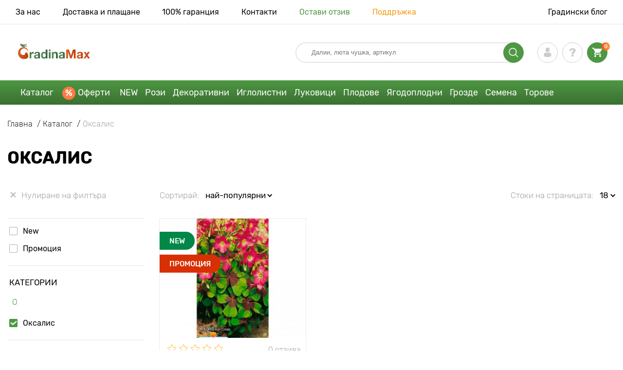

--- FILE ---
content_type: text/html; charset=UTF-8
request_url: https://gradinamax.bg/catalog/proletni-lukovitsi-tsvetya/oksalis
body_size: 22870
content:
<!doctype html>
<html lang="bg">
    <head>
        
        <meta charset="utf-8">
    <meta http-equiv="X-UA-Compatible" content="IE=edge"> 
    <meta name="viewport" content="width=device-width, initial-scale=1.0">
    <link rel="icon" href="/favicon.ico" type="image/x-icon">
    <meta name="msapplication-TileColor" content="#ffffff"/>
    <meta name="msapplication-square150x150logo" content="logo.png"/>
    <meta name="verify-paysera" content="ea29e2abaa4210d991fae7e39293ce83">

            
        
                                                    
                        
    
                <meta name="robots" content="index, follow" />
        
        
        <link rel="canonical" href="https://gradinamax.bg/catalog/oksalis" />
    <meta property="og:type" content="website">
    <meta property="og:url" content="https://gradinamax.bg/catalog/oksalis">          
                                
        
    <meta name="csrf-token" content="wV1NkTtdAiU7LTmO78wLI3PFDSSDJtkmFiYd2JCD">
        <script>
    const bkr_currency = 'BGN';
    const bkr_user_id = '0';
    const bkr_user_tracking_id = 'vhcy3whsnzjre5ibj28dvvp35g1fp7zs';
    const bkr_user_email = '';
</script>

    <!-- googletagmanager -->
    <script>
        var dataLayer_email = '';
    </script>
    
    <!-- Google Tag Manager -->
    <script>(function(w,d,s,l,i){w[l]=w[l]||[];w[l].push({'gtm.start':
    new Date().getTime(),event:'gtm.js'});var f=d.getElementsByTagName(s)[0],
    j=d.createElement(s),dl=l!='dataLayer'?'&l='+l:'';j.async=true;j.src=
    'https://www.googletagmanager.com/gtm.js?id='+i+dl;f.parentNode.insertBefore(j,f);
    })(window,document,'script','dataLayer','GTM-P5GFMVH');</script>
    <!-- End Google Tag Manager -->
    
    
                                                                <!--{-{ mix('/css/'.$styles.'.css') }}-->
        <link rel="stylesheet" href="https://bg.s.bekhost.com//front/css/page_catalog_filter.css?id=b6dc4ee9b820088599eaa83177c9fee4">
        
            
        <!-- Microdata filter products -->
        <script type="application/ld+json">
    {
        "@context": "https://schema.org/",
        "@type": "Product",
        "name": "Оксалис Iron Cross",
        "image": "https://bg.s.bekhost.com/uploads/catalog_products/tmp_330/oksalis-iron-cross_1.jpg",

        "description": "Оксалис Iron Cross - това е красив и гиздав сорт, който ще украси всяка градина. Подходящ за цветни лехи, моно засаждания и създаване на групови композиции. Цъфти ярко, по оригинален начин, непретенциозен при отглеждане. Расте без пресаждане и разделяне 3-5 години. За засаждане изберете парцели с рохкава, дишаща почва, където не се натрупва влага.Оксалис Iron Cross са истинска украса на градината! Купете луковици и се насладете на необикновения цъфтеж и яркостта на цветята.",
        "sku": "76481",
        "mpn": "76481",

        "offers": {
            "@type": "Offer",
            "url": "https://gradinamax.bg/product/oksalis-iron-cross",
            "priceCurrency": "BGN",
            "price": "4.900",
            "availability": "http://schema.org/OutOfStock"
        }
    }
    </script>
            
        
        
        
            
    </head> 
    
    <body class="catalog">
        <!-- React bkrApp: -->
<div id="bkrApp"></div>
<!-- React bkrApp -->

<!-- Stacked DOMs: -->
        <div id="dataLayerMultipleItems"></div>
    <!-- Stacked DOMs -->
        <!-- Google Tag Manager (noscript) -->
        <noscript><iframe src="https://www.googletagmanager.com/ns.html?id=GTM-P5GFMVH"
        height="0" width="0" style="display:none;visibility:hidden"></iframe></noscript>
        <!-- End Google Tag Manager (noscript) -->
    
        <header>

            <div class="header_top_wrap">
                <div class="container">
                    <div class="header_top">
                        <ul class="menu menu_right">
                            <li><a href="https://gradinamax.bg/za-nas">За нас</a></li>                            
                            <li><a href="https://gradinamax.bg/dostavka-i-plashchane">Доставка и плащане</a></li>
                            <li><a href="https://gradinamax.bg/garantia"> 100% гаранция</a></li>
                            <li><a href="https://gradinamax.bg/contacts">Контакти</a></li>
                            <li><a class="green" href="https://gradinamax.bg/reviews">Остави отзив</a></li>
                            <li><a class="orange" href="https://gradinamax.bg/support">Поддръжка</a></li>
                        </ul>
                        <div class="header_top_left">
                            <ul class="menu menu_left">
                                <li><a href="https://gradinamax.bg/articles">Градински блог</a></li>
                            </ul>                            
                                                                                </div>
                    </div>
                </div>
            </div>

            <div class="header_middle_wrap">
                <div class="container">
                    <div class="header">
                        <button class="menu_btn" aria-label="burger_menu"><i class="burger_ico"></i></button>
                        <a href="https://gradinamax.bg" class="logo">
                            <img src="https://bg.s.bekhost.com/front/img/logo-bg.svg?2023-08-15" alt="Магазин Gradinamax България" title="Магазин Gradinamax">
                        </a>
                        <div class="phones_block">
                            &nbsp;
                        </div>
                        <div class="header_left">
                            
                            <form class="search_form" role="search" action="https://gradinamax.bg/search" method="get">
                                
                                                                
                                <input type="text" class="search_input" name="q" aria-label="Search" placeholder="Далии, люта чушка, артикул" autocomplete="off" />
                                <div class="search_btn">
                                    <input type="submit" class="search_btn_input">
                                    <svg version="1.1" id="Слой_1" xmlns="http://www.w3.org/2000/svg" xmlns:xlink="http://www.w3.org/1999/xlink" x="0px" y="0px" viewBox="0 0 512 512" xml:space="preserve"> <g> <path d="M495,466.2L377.2,348.4c29.2-35.6,46.8-81.2,46.8-130.9C424,103.5,331.5,11,217.5,11C103.4,11,11,103.5,11,217.5 S103.4,424,217.5,424c49.7,0,95.2-17.5,130.8-46.7L466.1,495c8,8,20.9,8,28.9,0C503,487.1,503,474.1,495,466.2z M217.5,382.9 C126.2,382.9,52,308.7,52,217.5S126.2,52,217.5,52C308.7,52,383,126.3,383,217.5S308.7,382.9,217.5,382.9z"/> </g> </svg>
                                </div>
                                
                                <div class="auto_help none">
                                    <div id="search-products" class="auto_help_item none">
                                        <div class="help_title">Стока</div>
                                        <div class="help_body"></div>
                                    </div>
                                    <div id="search-tags" class="auto_help_item none">
                                        <div class="help_title">search.search_tags</div>
                                        <div class="help_body"></div>
                                    </div>
                                    <div id="search-options" class="auto_help_item none">
                                        <div class="help_title">search.search_options</div>
                                        <div class="help_body"></div>
                                    </div>
                                    <div id="search-categories" class="auto_help_item none">
                                        <div class="help_title">Категория</div>
                                        <div class="help_body"></div>
                                    </div>
                                    <div id="search-articles" class="auto_help_item none">
                                        <div class="help_title">Статии за градинар</div>
                                        <div class="help_body"></div>
                                    </div>
                                    <div id="search-pages" class="auto_help_item none">
                                        <div class="help_title">Страници</div>
                                        <div class="help_body"></div>
                                    </div>
                                    <div id="search-recent" class="auto_help_item none">
                                        <div class="help_title">Наскоро търсихте</div>
                                        <div class="help_body"></div>
                                    </div>
                                </div>
                                
                            </form>
                            
                            <div class="header_icons">
                                <button class="search_mob_btn" aria-label="search_mob">
                                    <svg version="1.1" id="Слой_1" xmlns="http://www.w3.org/2000/svg" xmlns:xlink="http://www.w3.org/1999/xlink" x="0px" y="0px" viewBox="0 0 512 512" xml:space="preserve"> <g> <path d="M495,466.2L377.2,348.4c29.2-35.6,46.8-81.2,46.8-130.9C424,103.5,331.5,11,217.5,11C103.4,11,11,103.5,11,217.5 S103.4,424,217.5,424c49.7,0,95.2-17.5,130.8-46.7L466.1,495c8,8,20.9,8,28.9,0C503,487.1,503,474.1,495,466.2z M217.5,382.9 C126.2,382.9,52,308.7,52,217.5S126.2,52,217.5,52C308.7,52,383,126.3,383,217.5S308.7,382.9,217.5,382.9z"/> </g> </svg>
                                </button>
                                <div class="login-show user_ico onclick" >
                                    <svg version="1.1" id="Capa_1" xmlns="http://www.w3.org/2000/svg" xmlns:xlink="http://www.w3.org/1999/xlink" x="0px" y="0px" viewBox="0 0 350 350" xml:space="preserve"> <g> <path d="M175,171.2c38.9,0,70.5-38.3,70.5-85.6C245.5,38.3,235.1,0,175,0s-70.5,38.3-70.5,85.6C104.5,132.9,136.1,171.2,175,171.2z "/> <path d="M41.9,301.9C41.9,299,41.9,301,41.9,301.9L41.9,301.9z"/> <path d="M308.1,304.1C308.1,303.3,308.1,298.6,308.1,304.1L308.1,304.1z"/> <path d="M307.9,298.4c-1.3-82.3-12.1-105.8-94.4-120.7c0,0-11.6,14.8-38.6,14.8s-38.6-14.8-38.6-14.8 c-81.4,14.7-92.8,37.8-94.3,118c-0.1,6.5-0.2,6.9-0.2,6.1c0,1.4,0,4.1,0,8.7c0,0,19.6,39.5,133.1,39.5 c113.5,0,133.1-39.5,133.1-39.5c0-3,0-5,0-6.4C308.1,304.6,308,303.7,307.9,298.4z"/> </g> </svg>
                                </div>
                                <div class="question_ico onclick" onclick="location.href='https://gradinamax.bg/faq'"></div>
                                <div class="cart_ico cart-empty" data-link="https://gradinamax.bg/cart">
                                    <svg version="1.1" id="Capa_1" xmlns="http://www.w3.org/2000/svg" xmlns:xlink="http://www.w3.org/1999/xlink" x="0px" y="0px" viewBox="0 0 510 510" xml:space="preserve"> <g> <g id="shopping-cart"> <path d="M153,408c-28.1,0-51,23-51,51s22.9,51,51,51s51-23,51-51S181.1,408,153,408z M0,0v51h51l91.8,193.8L107.1,306 c-2.6,7.6-5.1,17.9-5.1,25.5c0,28,22.9,51,51,51h306v-51H163.2c-2.6,0-5.1-2.5-5.1-5.1v-2.6l22.9-43.4h188.7 c20.4,0,35.7-10.2,43.4-25.5l91.8-165.7c5.1-5.1,5.1-7.7,5.1-12.8c0-15.3-10.2-25.5-25.5-25.5H107.1L84.2,0H0z M408,408 c-28,0-51,23-51,51s23,51,51,51s51-23,51-51S436,408,408,408z"/> </g> </g> </svg>
                                    <span class="count">0</span>
                                </div>
                            </div>
                        </div>
                    </div>
                </div>
            </div>

            <div class="nav_menu_block">
                <div class="container">
                    <ul class="menu">
                                                                            <li>
                                <a class=" main-link" href="https://gradinamax.bg/catalog">Каталог</a>                            </li>
                                                                                                    <li>
                                <a class="stock main-link" href="https://gradinamax.bg/oferty">Оферти</a>                            </li>
                                                                                                    <li>
                                <a class=" main-link" href="https://gradinamax.bg/catalog/new">NEW</a>                            </li>
                                                                                                    <li class="dropdown">
                                <a class=" main-link" href="https://gradinamax.bg/catalog/rozi">Рози</a>                                <div class="sub_menu">
                                    <div class="inner_content">
                                        <div class="menu--teaser image">
                                            <a href="https://gradinamax.bg/catalog/rozi?sort=price_a">
                                                                                                <img src="https://bg.s.bekhost.com/uploads/site_menu/rozi_img.jpg?1743008437" alt="Каталог - -60% за красивите рози - Gradinamax България" title="Каталог - -60% за красивите рози">
                                                <span class="title">-60% за красивите рози</span>
                                            </a>
                                        </div>
                                        <div class="menu--list">
                                                                                                                                    <div class="list_column">
                                                <div class="title ">
                                                    <a class="link_label" href="https://gradinamax.bg/catalog/rozi-katerlivi">Рози катерливи</a>                                                    
                                                </div>
                                                <ul>
                                                        <li><label class="link_label" href="https://gradinamax.bg/product/roza-katerliva-climbing-iceberg">Роза катерлива Climbing Iceberg</label></li>
                                                                    <li><label class="link_label" href="https://gradinamax.bg/product/roza-katerliva-pierre-de-ronsard">Роза катерлива Pierre de Ronsard</label></li>
                                                                    <li><label class="link_label" href="https://gradinamax.bg/product/roza-katerliva-susie">Роза катерлива Susie</label></li>
                        </ul>
                                            </div>
                                                                                                                                    <div class="list_column">
                                                <div class="title ">
                                                    <label class="link_label" href="https://gradinamax.bg/catalog/miniatyurni-rozi">Миниатюрни рози</label>                                                    
                                                </div>
                                                <ul>
                                                        <li><label class="link_label" href="https://gradinamax.bg/product/roza-miniatyurna-big-bang">Роза миниатюрна Big Bang</label></li>
                                                                    <li><label class="link_label" href="https://gradinamax.bg/product/english-rose-lady-of-shalott">Роза Lady of Shalott</label></li>
                        </ul>
                                            </div>
                                                                                                                                    <div class="list_column">
                                                <div class="title ">
                                                    <a class="link_label" href="https://gradinamax.bg/catalog/rozi-floribunda">Рози флорибунда</a>                                                    
                                                </div>
                                                <ul>
                                                        <li><label class="link_label" href="https://gradinamax.bg/product/roza-floribunda-adore-aroma">Роза флорибунда Adore Aroma</label></li>
                                                                    <li><a class="link_label" href="https://gradinamax.bg/product/roza-floribunda-blue-violet">Роза флорибунда Blue &amp; Violet</a></li>
                                                                    <li><a class="link_label" href="https://gradinamax.bg/product/roza-floribunda-nina">Роза флорибунда Nina</a></li>
                        </ul>
                                            </div>
                                                                                                                                    <div class="list_column">
                                                <div class="title ">
                                                    <a class="link_label" href="https://gradinamax.bg/catalog/rozi-chaen-hibrid">Рози чаен хибрид</a>                                                    
                                                </div>
                                                <ul>
                                                        <li><label class="link_label" href="https://gradinamax.bg/product/roza-chaen-hibrid-blue-monday">Роза чаен хибрид Blue Monday</label></li>
                                                                    <li><a class="link_label" href="https://gradinamax.bg/product/roza-chaen-hibrid-casanova">Роза чаен хибрид Casanova</a></li>
                                                                    <li><label class="link_label" href="https://gradinamax.bg/product/roza-chaen-hibrid-gorgeous-paramount">Роза чаен хибрид Gorgeous Paramount</label></li>
                        </ul>
                                            </div>
                                                                                                                                    <div class="list_column">
                                                <div class="title ">
                                                    <label class="link_label" href="https://gradinamax.bg/catalog/new/rozi">Нови рози</label>                                                    
                                                </div>
                                                <ul>
                                                        <li><label class="link_label" href="https://gradinamax.bg/product/roza-floribunda-pink-meilove">Роза флорибунда Pink Meilove</label></li>
                                                                    <li><label class="link_label" href="https://gradinamax.bg/product/roza-chaen-hibrid-magia-nera">Роза чаен хибрид Magia Nera</label></li>
                        </ul>
                                            </div>
                                                                                                                                    <div class="list_column">
                                                <div class="title ">
                                                    <label class="link_label" href="https://gradinamax.bg/catalog/english-rose">English Rose</label>                                                    
                                                </div>
                                                <ul>
                                                        <li><label class="link_label" href="https://gradinamax.bg/product/roza-katerliva-boscobel">English Rose Boscobel</label></li>
                                                                    <li><label class="link_label" href="https://gradinamax.bg/product/roza-katerliva-desdemona">English Rose Desdemona</label></li>
                                                                    <li><label class="link_label" href="https://gradinamax.bg/product/roza-katerliva-golden-celebration">English Rose Golden Celebration</label></li>
                        </ul>
                                            </div>
                                                                                                                                    <div class="list_column">
                                                <div class="title ">
                                                    <label class="link_label" href="https://gradinamax.bg/catalog/sobieszek/rozi">Рози Sobieszek</label>                                                    
                                                </div>
                                                <ul>
                                                        <li><label class="link_label" href="https://gradinamax.bg/product/roza-floribunda-allgold">Роза флорибунда Allgold</label></li>
                                                                    <li><label class="link_label" href="https://gradinamax.bg/product/roza-chaen-hibrid-peace">Роза чаен хибрид Peace</label></li>
                                                                    <li><label class="link_label" href="https://gradinamax.bg/product/roza-katerliva-orange-climbing">Роза катерлива Orange Climbing</label></li>
                        </ul>
                                            </div>
                                                                                                                                    <div class="list_column">
                                                <div class="title ">
                                                    <label class="link_label" href="https://gradinamax.bg/catalog/frank-coenders/rozi">Рози Frank Coenders</label>                                                    
                                                </div>
                                                <ul>
                                                        <li><label class="link_label" href="https://gradinamax.bg/catalog/rozi-fashion">Рози Fashion</label></li>
                                                                    <li><label class="link_label" href="https://gradinamax.bg/catalog/rozi-vaza">Рози Vaza</label></li>
                        </ul>
                                            </div>
                                                                                                                                    <div class="list_column">
                                                <div class="title ">
                                                    <label class="link_label" href="https://gradinamax.bg/catalog/za-saksii/rozi">За саксии</label>                                                    
                                                </div>
                                                <ul>
                                                        <li><a class="link_label" href="https://gradinamax.bg/product/roza-floribunda-kimono">Роза флорибунда Kimono</a></li>
                                                                    <li><a class="link_label" href="https://gradinamax.bg/product/roza-chaen-hibrid-chopin">Роза чаен хибрид Chopin</a></li>
                                                                    <li><a class="link_label" href="https://gradinamax.bg/product/roza-katerliva-mushimara">Роза катерлива Mushimara</a></li>
                        </ul>
                                            </div>
                                                                                                                                    <div class="list_column">
                                                <div class="title ">
                                                    <label class="link_label" href="https://gradinamax.bg/catalog/lukasz-rojewski/rozi">Рози Łukasz Rojewski</label>                                                    
                                                </div>
                                                <ul>
                                                        <li><label class="link_label" href="https://gradinamax.bg/product/roza-floribunda-czeslaw-milosz">Роза флорибунда Czeslaw Milosz</label></li>
                                                                    <li><label class="link_label" href="https://gradinamax.bg/product/roza-floribunda-missgranger">Роза флорибунда Miss.Granger</label></li>
                                                                    <li><label class="link_label" href="https://gradinamax.bg/product/roza-floribunda-zorza">Роза флорибунда Zorza</label></li>
                        </ul>
                                            </div>
                                                                                                                                    <div class="list_column">
                                                <div class="title ">
                                                    <label class="link_label" href="https://gradinamax.bg/catalog/barni/rozi">Рози Barni</label>                                                    
                                                </div>
                                                <ul>
                                                        <li><label class="link_label" href="https://gradinamax.bg/catalog/rozi-le-nostalgiche">Рози Le Nostalgiche</label></li>
                                                                    <li><label class="link_label" href="https://gradinamax.bg/catalog/rozi-le-toscane">Рози Le Toscane</label></li>
                        </ul>
                                            </div>
                                                                                                                                    <div class="list_column">
                                                <div class="title ">
                                                    <a class="link_label" href="https://gradinamax.bg/catalog/dekorativni-rasteniya">Спътници на розите</a>                                                    
                                                </div>
                                                <ul>
                                                        <li><a class="link_label" href="https://gradinamax.bg/catalog/klematis">Клематис</a></li>
                                                                    <li><a class="link_label" href="https://gradinamax.bg/catalog/lavandula">Лавандула</a></li>
                                                                    <li><a class="link_label" href="https://gradinamax.bg/catalog/hvoyna">Хвойна</a></li>
                        </ul>
                                            </div>
                                                                                    </div>
                                    </div>
                                </div>
                            </li>
                                                                                                    <li class="dropdown">
                                <a class=" main-link" href="https://gradinamax.bg/catalog/dekorativni-rasteniya">Декоративни</a>                                <div class="sub_menu">
                                    <div class="inner_content">
                                        <div class="menu--teaser image">
                                            <a href="https://gradinamax.bg/catalog/dekorativni-rasteniya">
                                                                                                <img src="https://bg.s.bekhost.com/uploads/site_menu/dekorativni_img.jpg?1736955259" alt="Каталог - -50% на декоративни растения - Gradinamax България" title="Каталог - -50% на декоративни растения">
                                                <span class="title">-50% на декоративни растения</span>
                                            </a>
                                        </div>
                                        <div class="menu--list">
                                                                                                                                    <div class="list_column">
                                                <div class="title ">
                                                    <label class="link_label" href="https://gradinamax.bg/catalog/hit/dekorativni-rasteniya">Топ продажби декоративни</label>                                                    
                                                </div>
                                                                                            </div>
                                                                                                                                    <div class="list_column">
                                                <div class="title ">
                                                    <a class="link_label" href="https://gradinamax.bg/catalog/dekorativni-hrasti">Декоративни храсти</a>                                                    
                                                </div>
                                                <ul>
                                                        <li><a class="link_label" href="https://gradinamax.bg/catalog/azaliya">Азалия</a></li>
                                                                    <li><a class="link_label" href="https://gradinamax.bg/catalog/banan">Банан</a></li>
                                                                    <li><a class="link_label" href="https://gradinamax.bg/catalog/kameliya">Камелия</a></li>
                                                                    <li><a class="link_label" href="https://gradinamax.bg/catalog/kisel-trn">Кисел трън</a></li>
                                                                    <li><a class="link_label" href="https://gradinamax.bg/catalog/pampaska-treva">Пампаска трева</a></li>
                                                                    <li><a class="link_label" href="https://gradinamax.bg/catalog/rododendron">Рододендрон</a></li>
                                                                    <li><a class="link_label" href="https://gradinamax.bg/catalog/spireya">Спирея</a></li>
                                                                    <li><a class="link_label" href="https://gradinamax.bg/catalog/forzitsiya">Форзиция</a></li>
                        </ul>
                                            </div>
                                                                                                                                    <div class="list_column">
                                                <div class="title ">
                                                    <label class="link_label" href="https://gradinamax.bg/catalog/dekorativni-rasteniya?sort=price_d">Комплекти декоративни</label>                                                    
                                                </div>
                                                                                            </div>
                                                                                                                                    <div class="list_column">
                                                <div class="title ">
                                                    <a class="link_label" href="https://gradinamax.bg/catalog/uvivni-rasteniya">Увивни растения</a>                                                    
                                                </div>
                                                <ul>
                                                        <li><a class="link_label" href="https://gradinamax.bg/catalog/diva-loza">Дива лоза</a></li>
                                                                    <li><a class="link_label" href="https://gradinamax.bg/catalog/jasmin">Жасмин</a></li>
                                                                    <li><a class="link_label" href="https://gradinamax.bg/catalog/kampsis">Кампсис</a></li>
                                                                    <li><a class="link_label" href="https://gradinamax.bg/catalog/klematis">Клематис</a></li>
                                                                    <li><a class="link_label" href="https://gradinamax.bg/catalog/lavandula">Лавандула</a></li>
                                                                    <li><a class="link_label" href="https://gradinamax.bg/catalog/leten-lyulyak">Летен люляк</a></li>
                                                                    <li><label class="link_label" href="https://gradinamax.bg/catalog/lonitsera">Лоницера</label></li>
                                                                    <li><label class="link_label" href="https://gradinamax.bg/catalog/dekorativni-rasteniya/pasiflora">Пасифлора</label></li>
                        </ul>
                                            </div>
                                                                                                                                    <div class="list_column">
                                                <div class="title ">
                                                    <label class="link_label" href="https://gradinamax.bg/catalog/dekorativni-rasteniya/za-saksii">За саксии</label>                                                    
                                                </div>
                                                                                            </div>
                                                                                                                                    <div class="list_column">
                                                <div class="title ">
                                                    <a class="link_label" href="https://gradinamax.bg/catalog/dekorativni-drveta">Декоративни дървета</a>                                                    
                                                </div>
                                                <ul>
                                                        <li><a class="link_label" href="https://gradinamax.bg/catalog/glitsiniya">Глициния</a></li>
                                                                    <li><a class="link_label" href="https://gradinamax.bg/catalog/lyulyak">Люляк</a></li>
                                                                    <li><a class="link_label" href="https://gradinamax.bg/catalog/magnoliya">Магнолия</a></li>
                        </ul>
                                            </div>
                                                                                                                                    <div class="list_column">
                                                <div class="title ">
                                                    <a class="link_label" href="https://gradinamax.bg/catalog/hortenziya">Хортензии</a>                                                    
                                                </div>
                                                <ul>
                                                        <li><a class="link_label" href="https://gradinamax.bg/catalog/hortenziya-drvovidna">Хортензия дървовидна</a></li>
                                                                    <li><a class="link_label" href="https://gradinamax.bg/catalog/edrolistna-hortenziya">Хортензия едролистна</a></li>
                                                                    <li><a class="link_label" href="https://gradinamax.bg/catalog/metlichesta-hortenziya">Хортензия метличеста</a></li>
                        </ul>
                                            </div>
                                                                                                                                    <div class="list_column">
                                                <div class="title ">
                                                    <label class="link_label" href="https://gradinamax.bg/catalog/dekorativni-rasteniya/sptnitsi-na-rozite">Спътници на розите</label>                                                    
                                                </div>
                                                                                            </div>
                                                                                                                                    <div class="list_column">
                                                <div class="title ">
                                                    <label class="link_label" href="https://gradinamax.bg/catalog/tor">Торове</label>                                                    
                                                </div>
                                                <ul>
                                                        <li><label class="link_label" href="https://gradinamax.bg/catalog/za-stayni-rasteniya">За стайни растения</label></li>
                                                                    <li><label class="link_label" href="https://gradinamax.bg/catalog/za-tsvetya">За цветя</label></li>
                                                                    <li><label class="link_label" href="https://gradinamax.bg/catalog/produkti-za-rastitelna-zascita">Продукти за растителна защита</label></li>
                        </ul>
                                            </div>
                                                                                                                                    <div class="list_column">
                                                <div class="title ">
                                                    <a class="link_label" href="https://gradinamax.bg/catalog/stayni-rasteniya">Стайни растения</a>                                                    
                                                </div>
                                                <ul>
                                                        <li><a class="link_label" href="https://gradinamax.bg/catalog/marakuya">Маракуя</a></li>
                                                                    <li><a class="link_label" href="https://gradinamax.bg/catalog/strelitsiya">Стрелиция</a></li>
                                                                    <li><a class="link_label" href="https://gradinamax.bg/catalog/hibiskus">Хибискус</a></li>
                        </ul>
                                            </div>
                                                                                    </div>
                                    </div>
                                </div>
                            </li>
                                                                                                    <li class="dropdown">
                                <a class=" main-link" href="https://gradinamax.bg/catalog/iglolistni-rasteniya">Иглолистни</a>                                <div class="sub_menu">
                                    <div class="inner_content">
                                        <div class="menu--teaser image">
                                            <a href="https://gradinamax.bg/catalog/iglolistni-rasteniya">
                                                                                                <img src="https://bg.s.bekhost.com/uploads/site_menu/iglolistni_img.jpg?1738485105" alt="Каталог - -20% за иглолистни дървета - Gradinamax България" title="Каталог - -20% за иглолистни дървета">
                                                <span class="title">-20% за иглолистни дървета</span>
                                            </a>
                                        </div>
                                        <div class="menu--list">
                                                                                                                                    <div class="list_column">
                                                <div class="title ">
                                                    <label class="link_label" href="https://gradinamax.bg/catalog/hit/iglolistni-rasteniya">Топ продажби иглолистни</label>                                                    
                                                </div>
                                                                                            </div>
                                                                                                                                    <div class="list_column">
                                                <div class="title ">
                                                    <a class="link_label" href="https://gradinamax.bg/catalog/smrch">Смърч</a>                                                    
                                                </div>
                                                <ul>
                                                        <li><a class="link_label" href="https://gradinamax.bg/product/smrch-glauca-kaibab">Смърч Kaibab</a></li>
                                                                    <li><a class="link_label" href="https://gradinamax.bg/product/smyrch-majestic-blue">Смърч Majestic Blue</a></li>
                                                                    <li><a class="link_label" href="https://gradinamax.bg/product/super-predlozhenie-komplekt-iglolisten-gorski-kt-ot-3-razsada">Комплект иглолистен горски кът от 3 разсада</a></li>
                        </ul>
                                            </div>
                                                                                                                                    <div class="list_column">
                                                <div class="title ">
                                                    <a class="link_label" href="https://gradinamax.bg/catalog/iglolistni-hrasti">Иглолистни храсти</a>                                                    
                                                </div>
                                                                                            </div>
                                                                                                                                    <div class="list_column">
                                                <div class="title ">
                                                    <a class="link_label" href="https://gradinamax.bg/catalog/hvoyna">Хвойна</a>                                                    
                                                </div>
                                                <ul>
                                                        <li><a class="link_label" href="https://gradinamax.bg/product/hvoyna-blue-arrow">Хвойна Blue Arrow</a></li>
                                                                    <li><a class="link_label" href="https://gradinamax.bg/product/hvoyna-blue-carpet">Хвойна Blue Carpet</a></li>
                                                                    <li><a class="link_label" href="https://gradinamax.bg/product/hvoyna-blue-chip">Хвойна Blue Chip</a></li>
                        </ul>
                                            </div>
                                                                                                                                    <div class="list_column">
                                                <div class="title ">
                                                    <a class="link_label" href="https://gradinamax.bg/catalog/iglolistni-drveta">Иглолистни дървета</a>                                                    
                                                </div>
                                                                                            </div>
                                                                                                                                    <div class="list_column">
                                                <div class="title ">
                                                    <a class="link_label" href="https://gradinamax.bg/catalog/tuya">Туя</a>                                                    
                                                </div>
                                                <ul>
                                                        <li><a class="link_label" href="https://gradinamax.bg/product/zapadna-tuya-columna">Туя западна Columna</a></li>
                                                                    <li><a class="link_label" href="https://gradinamax.bg/product/zapadna-tuya-danica">Туя западна Danica</a></li>
                                                                    <li><a class="link_label" href="https://gradinamax.bg/product/zapadna-tuya-smaragd">Туя западна Smaragd</a></li>
                        </ul>
                                            </div>
                                                                                                                                    <div class="list_column">
                                                <div class="title ">
                                                    <label class="link_label" href="https://gradinamax.bg/catalog/tor">Торове</label>                                                    
                                                </div>
                                                                                            </div>
                                                                                                                                    <div class="list_column">
                                                <div class="title ">
                                                    <a class="link_label" href="https://gradinamax.bg/catalog/iglolistni-rasteniya">Други иглолистни растения</a>                                                    
                                                </div>
                                                <ul>
                                                        <li><a class="link_label" href="https://gradinamax.bg/catalog/bor">Бор</a></li>
                                                                    <li><a class="link_label" href="https://gradinamax.bg/catalog/ela">Ела</a></li>
                                                                    <li><a class="link_label" href="https://gradinamax.bg/product/super-predlozhenie-komplekt-iglolisten-duet-ot-2-razsada">Комплект иглолистен дует от 2 разсада</a></li>
                        </ul>
                                            </div>
                                                                                    </div>
                                    </div>
                                </div>
                            </li>
                                                                                                    <li class="dropdown">
                                <a class=" main-link" href="https://gradinamax.bg/catalog/esenni-lukovitsi-tsvetya">Луковици</a>                                <div class="sub_menu">
                                    <div class="inner_content">
                                        <div class="menu--teaser image">
                                            <a href="https://gradinamax.bg/catalog/esenni-lukovitsi-tsvetya">
                                                                                                <img src="https://bg.s.bekhost.com/uploads/site_menu/lukovitsi_img.jpg?1752606039" alt="Каталог - Есенни луковици цветя - Gradinamax България" title="Каталог - Есенни луковици цветя">
                                                <span class="title">Есенни луковици цветя</span>
                                            </a>
                                        </div>
                                        <div class="menu--list">
                                                                                                                                    <div class="list_column">
                                                <div class="title ">
                                                    <label class="link_label" href="https://gradinamax.bg/catalog/hit/lukovitsi">Топ продажби луковици цветя</label>                                                    
                                                </div>
                                                                                            </div>
                                                                                                                                    <div class="list_column">
                                                <div class="title ">
                                                    <a class="link_label" href="https://gradinamax.bg/catalog/zyumbyul">Зюмбюл</a>                                                    
                                                </div>
                                                                                            </div>
                                                                                                                                    <div class="list_column">
                                                <div class="title ">
                                                    <a class="link_label" href="https://gradinamax.bg/catalog/iris">Ирис</a>                                                    
                                                </div>
                                                <ul>
                                                        <li><a class="link_label" href="https://gradinamax.bg/catalog/iris-germanika">Ирис германика</a></li>
                                                                    <li><a class="link_label" href="https://gradinamax.bg/catalog/sibirski-iris">Ирис сибирски</a></li>
                                                                    <li><a class="link_label" href="https://gradinamax.bg/catalog/holandski-iris">Ирис холандски</a></li>
                        </ul>
                                            </div>
                                                                                                                                    <div class="list_column">
                                                <div class="title ">
                                                    <a class="link_label" href="https://gradinamax.bg/catalog/lale">Лале</a>                                                    
                                                </div>
                                                                                            </div>
                                                                                                                                    <div class="list_column">
                                                <div class="title ">
                                                    <label class="link_label" href="https://gradinamax.bg/catalog/lukovitsi/aromatni">Ароматни</label>                                                    
                                                </div>
                                                                                            </div>
                                                                                                                                    <div class="list_column">
                                                <div class="title ">
                                                    <a class="link_label" href="https://gradinamax.bg/catalog/minzuhar">Минзухар</a>                                                    
                                                </div>
                                                                                            </div>
                                                                                                                                    <div class="list_column">
                                                <div class="title ">
                                                    <a class="link_label" href="https://gradinamax.bg/catalog/lilium">Лилиум</a>                                                    
                                                </div>
                                                <ul>
                                                        <li><label class="link_label" href="https://gradinamax.bg/catalog/aziatski-lilium">Азиатски лилиум</label></li>
                                                                    <li><label class="link_label" href="https://gradinamax.bg/catalog/iztochen-lilium">Източен лилиум</label></li>
                                                                    <li><label class="link_label" href="https://gradinamax.bg/catalog/lilium-gigant">Лилиум гигант</label></li>
                                                                    <li><a class="link_label" href="https://gradinamax.bg/catalog/liliya-dyrvesna">Лилия дървесна</a></li>
                                                                    <li><label class="link_label" href="https://gradinamax.bg/catalog/tigrov-lilium">Тигров лилиум</label></li>
                                                                    <li><label class="link_label" href="https://gradinamax.bg/catalog/trbest-lilium">Тръбест лилиум</label></li>
                        </ul>
                                            </div>
                                                                                                                                    <div class="list_column">
                                                <div class="title ">
                                                    <label class="link_label" href="https://gradinamax.bg/catalog/new/lale">Лале NEW</label>                                                    
                                                </div>
                                                                                            </div>
                                                                                                                                    <div class="list_column">
                                                <div class="title ">
                                                    <label class="link_label" href="https://gradinamax.bg/catalog/lukovitsi/prodlzhitelen-tsftezh">Продължителен цъфтеж</label>                                                    
                                                </div>
                                                                                            </div>
                                                                                                                                    <div class="list_column">
                                                <div class="title ">
                                                    <label class="link_label" href="https://gradinamax.bg/catalog/lukovitsi/stayni-rasteniya">Стайни луковици</label>                                                    
                                                </div>
                                                <ul>
                                                        <li><a class="link_label" href="https://gradinamax.bg/catalog/amarilis">Амарилис</a></li>
                                                                    <li><label class="link_label" href="https://gradinamax.bg/catalog/inkarvileya">Инкарвилея</label></li>
                        </ul>
                                            </div>
                                                                                                                                    <div class="list_column">
                                                <div class="title ">
                                                    <a class="link_label" href="https://gradinamax.bg/catalog/nartsis">Нарцисс</a>                                                    
                                                </div>
                                                                                            </div>
                                                                                                                                    <div class="list_column">
                                                <div class="title ">
                                                    <label class="link_label" href="https://gradinamax.bg/catalog/lukovitsi/za-saksii">За саксии</label>                                                    
                                                </div>
                                                <ul>
                                                        <li><label class="link_label" href="https://gradinamax.bg/catalog/za-saksii/daliya">Далия</label></li>
                                                                    <li><label class="link_label" href="https://gradinamax.bg/catalog/za-saksii/lilium">Лилиум</label></li>
                        </ul>
                                            </div>
                                                                                                                                    <div class="list_column">
                                                <div class="title ">
                                                    <label class="link_label" href="https://gradinamax.bg/catalog/lukovitsi/super-predlozheniya">Комплекти луковици</label>                                                    
                                                </div>
                                                                                            </div>
                                                                                                                                    <div class="list_column">
                                                <div class="title ">
                                                    <a class="link_label" href="https://gradinamax.bg/catalog/esenni-lukovitsi-tsvetya">Есенни луковици цветя</a>                                                    
                                                </div>
                                                <ul>
                                                        <li><a class="link_label" href="https://gradinamax.bg/catalog/lukovitsi-tsvetya-best-buy-capperline">Луковици цветя Best Buy Capperline</a></li>
                                                                    <li><a class="link_label" href="https://gradinamax.bg/catalog/lukovitsi-tsvetya-star-capperline">Луковици цветя Star Capperline</a></li>
                        </ul>
                                            </div>
                                                                                                                                    <div class="list_column">
                                                <div class="title ">
                                                    <label class="link_label" href="https://gradinamax.bg/catalog/lukovitsi/drebni-lukovitsi">Дребни луковици</label>                                                    
                                                </div>
                                                <ul>
                                                        <li><a class="link_label" href="https://gradinamax.bg/catalog/anemoniya">Анемония</a></li>
                                                                    <li><a class="link_label" href="https://gradinamax.bg/catalog/atsidantera">Ацидантера</a></li>
                                                                    <li><a class="link_label" href="https://gradinamax.bg/catalog/zefirantes">Зефирантес</a></li>
                                                                    <li><a class="link_label" href="https://gradinamax.bg/catalog/iksiya">Иксия</a></li>
                                                                    <li><a class="link_label" href="https://gradinamax.bg/catalog/krokosmiya">Крокосмия</a></li>
                                                                    <li><a class="link_label" href="https://gradinamax.bg/catalog/lyutiche">Лютиче</a></li>
                                                                    <li><a class="link_label" href="https://gradinamax.bg/catalog/momina-slza">Момина сълза</a></li>
                                                                    <li><a class="link_label" href="https://gradinamax.bg/catalog/sparaksis">Спараксис</a></li>
                                                                    <li><a class="link_label" href="https://gradinamax.bg/catalog/tigridiya">Тигридия</a></li>
                                                                    <li><a class="link_label" href="https://gradinamax.bg/catalog/freziya">Фрезия</a></li>
                                                                    <li><a class="link_label" href="https://gradinamax.bg/catalog/homeriya">Хомерия</a></li>
                        </ul>
                                            </div>
                                                                                                                                    <div class="list_column">
                                                <div class="title ">
                                                    <a class="link_label" href="https://gradinamax.bg/catalog/lukovitsi">Други луковици</a>                                                    
                                                </div>
                                                <ul>
                                                        <li><label class="link_label" href="https://gradinamax.bg/catalog/akteya">Актея</label></li>
                                                                    <li><a class="link_label" href="https://gradinamax.bg/catalog/alium">Алиум</a></li>
                                                                    <li><a class="link_label" href="https://gradinamax.bg/catalog/amarkin">Амаркин</a></li>
                                                                    <li><a class="link_label" href="https://gradinamax.bg/catalog/babiana">Бабиана</a></li>
                                                                    <li><a class="link_label" href="https://gradinamax.bg/catalog/ismena">Исмена</a></li>
                                                                    <li><a class="link_label" href="https://gradinamax.bg/catalog/nerina">Нерина</a></li>
                        </ul>
                                            </div>
                                                                                    </div>
                                    </div>
                                </div>
                            </li>
                                                                                                    <li class="dropdown">
                                <a class=" main-link" href="https://gradinamax.bg/catalog/plodni-drveta">Плодове</a>                                <div class="sub_menu">
                                    <div class="inner_content">
                                        <div class="menu--teaser image">
                                            <a href="https://gradinamax.bg/catalog/fidanki/plodove">
                                                                                                <img src="https://bg.s.bekhost.com/uploads/site_menu/plodove_img.jpg?1738081200" alt="Каталог - -20% за плодни дървета - Gradinamax България" title="Каталог - -20% за плодни дървета">
                                                <span class="title">-20% за плодни дървета</span>
                                            </a>
                                        </div>
                                        <div class="menu--list">
                                                                                                                                    <div class="list_column">
                                                <div class="title ">
                                                    <label class="link_label" href="https://gradinamax.bg/catalog/hit/plodni-drveta">Топ продажби плодове</label>                                                    
                                                </div>
                                                                                            </div>
                                                                                                                                    <div class="list_column">
                                                <div class="title ">
                                                    <a class="link_label" href="https://gradinamax.bg/catalog/kolonovidni-drveta">Колоновидни дървета</a>                                                    
                                                </div>
                                                <ul>
                                                        <li><a class="link_label" href="https://gradinamax.bg/catalog/vishna">Вишна</a></li>
                                                                    <li><label class="link_label" href="https://gradinamax.bg/catalog/kolonovidni-drveta/kaysiya">Кайсия</label></li>
                                                                    <li><label class="link_label" href="https://gradinamax.bg/catalog/kolonovidni-drveta/nektarina">Нектарина</label></li>
                                                                    <li><label class="link_label" href="https://gradinamax.bg/catalog/kolonovidni-drveta/praskova">Праскова</label></li>
                                                                    <li><label class="link_label" href="https://gradinamax.bg/catalog/kolonovidni-drveta/sliva">Слива</label></li>
                                                                    <li><label class="link_label" href="https://gradinamax.bg/catalog/kolonovidni-drveta/cheresha">Череша</label></li>
                        </ul>
                                            </div>
                                                                                                                                    <div class="list_column">
                                                <div class="title ">
                                                    <a class="link_label" href="https://gradinamax.bg/catalog/krusha">Круша</a>                                                    
                                                </div>
                                                <ul>
                                                        <li><label class="link_label" href="https://gradinamax.bg/product/krusha-nashi">Круша Nashi</label></li>
                                                                    <li><label class="link_label" href="https://gradinamax.bg/product/krusha-williams">Круша Williams</label></li>
                                                                    <li><a class="link_label" href="https://gradinamax.bg/product/krusha-kolona-decora">Круша колона Decora</a></li>
                        </ul>
                                            </div>
                                                                                                                                    <div class="list_column">
                                                <div class="title ">
                                                    <label class="link_label" href="https://gradinamax.bg/catalog/za-plodni-drveta">Торове за плодни дървета</label>                                                    
                                                </div>
                                                                                            </div>
                                                                                                                                    <div class="list_column">
                                                <div class="title ">
                                                    <label class="link_label" href="https://gradinamax.bg/catalog/samooprashvasci-se-sortove">Самоопрашващи се сортове</label>                                                    
                                                </div>
                                                                                            </div>
                                                                                                                                    <div class="list_column">
                                                <div class="title ">
                                                    <a class="link_label" href="https://gradinamax.bg/catalog/fidanki-yadki">Фиданки Ядки</a>                                                    
                                                </div>
                                                <ul>
                                                        <li><a class="link_label" href="https://gradinamax.bg/catalog/badem">Бадем</a></li>
                                                                    <li><a class="link_label" href="https://gradinamax.bg/catalog/kesten">Кестен</a></li>
                                                                    <li><a class="link_label" href="https://gradinamax.bg/catalog/leshnik">Лешник</a></li>
                                                                    <li><a class="link_label" href="https://gradinamax.bg/catalog/oreh">Орех</a></li>
                                                                    <li><a class="link_label" href="https://gradinamax.bg/catalog/shamfstk">Шамфъстък</a></li>
                                                                    <li><label class="link_label" href="https://gradinamax.bg/catalog/fidanki-yadki/super-predlozheniya">Супер предложения</label></li>
                        </ul>
                                            </div>
                                                                                                                                    <div class="list_column">
                                                <div class="title ">
                                                    <a class="link_label" href="https://gradinamax.bg/catalog/yablka">Ябълка</a>                                                    
                                                </div>
                                                <ul>
                                                        <li><a class="link_label" href="https://gradinamax.bg/product/yablka-fuji">Ябълка Fuji</a></li>
                                                                    <li><a class="link_label" href="https://gradinamax.bg/product/yablka-golden-super">Ябълка Golden Super</a></li>
                                                                    <li><a class="link_label" href="https://gradinamax.bg/product/yabylka-kolona-bolero">Ябълка колона Bolero</a></li>
                        </ul>
                                            </div>
                                                                                                                                    <div class="list_column">
                                                <div class="title ">
                                                    <label class="link_label" href="https://gradinamax.bg/catalog/new/produkti-za-rastitelna-zascita">Продукти за растителна защита</label>                                                    
                                                </div>
                                                                                            </div>
                                                                                                                                    <div class="list_column">
                                                <div class="title ">
                                                    <label class="link_label" href="https://gradinamax.bg/catalog/plodni-drveta/studoustoychivi-rasteniya">Студоустойчиви растения</label>                                                    
                                                </div>
                                                                                            </div>
                                                                                                                                    <div class="list_column">
                                                <div class="title ">
                                                    <a class="link_label" href="https://gradinamax.bg/catalog/plodove">Плодове</a>                                                    
                                                </div>
                                                <ul>
                                                        <li><label class="link_label" href="https://gradinamax.bg/catalog/plodni-drveta/ksnozreeshchi-sortove">Къснозреещи сортове</label></li>
                                                                    <li><label class="link_label" href="https://gradinamax.bg/catalog/plodni-drveta/ranozreeshchi-sortove">Ранозреещи сортове</label></li>
                                                                    <li><label class="link_label" href="https://gradinamax.bg/catalog/plodove/samooprashvasci-se-sortove">Самоопрашващи се сортове</label></li>
                                                                    <li><label class="link_label" href="https://gradinamax.bg/catalog/plodni-drveta/srednozreli-sortove">Среднозрели сортове</label></li>
                                                                    <li><label class="link_label" href="https://gradinamax.bg/catalog/plodni-drveta/srednoksni-sortove">Среднокъсни сортове</label></li>
                                                                    <li><label class="link_label" href="https://gradinamax.bg/catalog/plodni-drveta/srednoranni-sortove">Средноранни сортове</label></li>
                        </ul>
                                            </div>
                                                                                                                                    <div class="list_column">
                                                <div class="title ">
                                                    <label class="link_label" href="https://gradinamax.bg/catalog/plodove/ekzotichni-rasteniya">Екзотични растения</label>                                                    
                                                </div>
                                                <ul>
                                                        <li><a class="link_label" href="https://gradinamax.bg/catalog/kalamondin">Каламондин</a></li>
                                                                    <li><a class="link_label" href="https://gradinamax.bg/catalog/nar">Нар</a></li>
                                                                    <li><a class="link_label" href="https://gradinamax.bg/catalog/banan">Банан</a></li>
                        </ul>
                                            </div>
                                                                                                                                    <div class="list_column">
                                                <div class="title ">
                                                    <label class="link_label" href="https://gradinamax.bg/catalog/stimulatori-na-rastezha">Стимулатори на растежа</label>                                                    
                                                </div>
                                                                                            </div>
                                                                                                                                    <div class="list_column">
                                                <div class="title ">
                                                    <a class="link_label" href="https://gradinamax.bg/catalog/tsitrusovi-rasteniya">Цитрусови растения</a>                                                    
                                                </div>
                                                                                            </div>
                                                                                                                                    <div class="list_column">
                                                <div class="title ">
                                                    <a class="link_label" href="https://gradinamax.bg/catalog/plodni-drveta">Плодни дървета</a>                                                    
                                                </div>
                                                <ul>
                                                        <li><a class="link_label" href="https://gradinamax.bg/catalog/vishna">Вишна</a></li>
                                                                    <li><a class="link_label" href="https://gradinamax.bg/catalog/kaysiya">Кайсия</a></li>
                                                                    <li><a class="link_label" href="https://gradinamax.bg/catalog/nektarina">Нектарина</a></li>
                                                                    <li><a class="link_label" href="https://gradinamax.bg/catalog/praskova">Праскова</a></li>
                                                                    <li><a class="link_label" href="https://gradinamax.bg/catalog/rayska-yablka">Райска ябълка</a></li>
                                                                    <li><a class="link_label" href="https://gradinamax.bg/catalog/sliva">Слива</a></li>
                                                                    <li><a class="link_label" href="https://gradinamax.bg/catalog/smokinya">Смокиня</a></li>
                                                                    <li><a class="link_label" href="https://gradinamax.bg/catalog/cheresha">Череша</a></li>
                        </ul>
                                            </div>
                                                                                    </div>
                                    </div>
                                </div>
                            </li>
                                                                                                    <li class="dropdown">
                                <a class=" main-link" href="https://gradinamax.bg/catalog/hrasti-s-drebni-plodove">Ягодоплодни</a>                                <div class="sub_menu">
                                    <div class="inner_content">
                                        <div class="menu--teaser image">
                                            <a href="https://gradinamax.bg/catalog/razsad-za-yagodi">
                                                                                                <img src="https://bg.s.bekhost.com/uploads/site_menu/yagodoplodni_img.jpg?1743008388" alt="Каталог - -50% на разсада за  ягоди - Gradinamax България" title="Каталог - -50% на разсада за  ягоди">
                                                <span class="title">-50% на разсада за  ягоди</span>
                                            </a>
                                        </div>
                                        <div class="menu--list">
                                                                                                                                    <div class="list_column">
                                                <div class="title ">
                                                    <label class="link_label" href="https://gradinamax.bg/catalog/hit/hrasti-s-drebni-plodove">Топ продажби ягодоплодни</label>                                                    
                                                </div>
                                                                                            </div>
                                                                                                                                    <div class="list_column">
                                                <div class="title ">
                                                    <a class="link_label" href="https://gradinamax.bg/catalog/razsad-za-yagodi">Разсад за ягоди</a>                                                    
                                                </div>
                                                <ul>
                                                        <li><label class="link_label" href="https://gradinamax.bg/catalog/yagoda-edroplodna">Едроплодна ягода</label></li>
                                                                    <li><a class="link_label" href="https://gradinamax.bg/catalog/remontantna-yagoda">Ремонтантна ягода</a></li>
                                                                    <li><label class="link_label" href="https://gradinamax.bg/catalog/yagoda-visyasca">Ягода висяща</label></li>
                                                                    <li><label class="link_label" href="https://gradinamax.bg/catalog/yagoda-drebnoplodna">Ягода дребноплодна</label></li>
                        </ul>
                                            </div>
                                                                                                                                    <div class="list_column">
                                                <div class="title ">
                                                    <a class="link_label" href="https://gradinamax.bg/catalog/malina">Малина</a>                                                    
                                                </div>
                                                <ul>
                                                        <li><label class="link_label" href="https://gradinamax.bg/catalog/edroplodna-malina">Едроплодна малина</label></li>
                                                                    <li><label class="link_label" href="https://gradinamax.bg/catalog/lilava-malina">Лилава малина</label></li>
                                                                    <li><label class="link_label" href="https://gradinamax.bg/catalog/remontantna-malina">Ремонтантна малина</label></li>
                        </ul>
                                            </div>
                                                                                                                                    <div class="list_column">
                                                <div class="title ">
                                                    <label class="link_label" href="https://gradinamax.bg/catalog/za-plodni-drveta">Торове за ягодоплодни</label>                                                    
                                                </div>
                                                                                            </div>
                                                                                                                                    <div class="list_column">
                                                <div class="title ">
                                                    <a class="link_label" href="https://gradinamax.bg/catalog/frensko-grozde">Френско грозде</a>                                                    
                                                </div>
                                                <ul>
                                                        <li><label class="link_label" href="https://gradinamax.bg/catalog/frensko-grozde-byalo">Френско грозде бяло</label></li>
                                                                    <li><label class="link_label" href="https://gradinamax.bg/catalog/frensko-grozde-rozovo">Френско грозде розово</label></li>
                                                                    <li><label class="link_label" href="https://gradinamax.bg/catalog/frensko-grozde-cherveno">Френско грозде червено</label></li>
                                                                    <li><label class="link_label" href="https://gradinamax.bg/catalog/frensko-grozde-cherno">Френско грозде черно</label></li>
                        </ul>
                                            </div>
                                                                                                                                    <div class="list_column">
                                                <div class="title ">
                                                    <label class="link_label" href="https://gradinamax.bg/catalog/malinokpina-bez-bodli">Малинокъпина</label>                                                    
                                                </div>
                                                <ul>
                                                        <li><a class="link_label" href="https://gradinamax.bg/catalog/kypina">Къпина</a></li>
                                                                    <li><a class="link_label" href="https://gradinamax.bg/product/kypina-gigant">Къпина Gigant</a></li>
                                                                    <li><label class="link_label" href="https://gradinamax.bg/catalog/kpina-bez-bodli">Къпина без бодли</label></li>
                        </ul>
                                            </div>
                                                                                                                                    <div class="list_column">
                                                <div class="title ">
                                                    <label class="link_label" href="https://gradinamax.bg/catalog/new/produkti-za-rastitelna-zascita">Продукти за растителна защита</label>                                                    
                                                </div>
                                                                                            </div>
                                                                                                                                    <div class="list_column">
                                                <div class="title ">
                                                    <a class="link_label" href="https://gradinamax.bg/catalog/zdravna-gradina">Здравна градина</a>                                                    
                                                </div>
                                                <ul>
                                                        <li><a class="link_label" href="https://gradinamax.bg/catalog/aktinidiya">Актинидия</a></li>
                                                                    <li><a class="link_label" href="https://gradinamax.bg/catalog/sinya-borovinka">Боровинка синя</a></li>
                                                                    <li><a class="link_label" href="https://gradinamax.bg/catalog/godzhi">Годжи</a></li>
                                                                    <li><a class="link_label" href="https://gradinamax.bg/catalog/dryan">Дрян</a></li>
                                                                    <li><a class="link_label" href="https://gradinamax.bg/catalog/irga">Ирга</a></li>
                                                                    <li><a class="link_label" href="https://gradinamax.bg/catalog/klyukva-chervena-borovinka">Клюква (червена боровинка)</a></li>
                                                                    <li><a class="link_label" href="https://gradinamax.bg/catalog/yadliv-orlov-nokt">Орлов нокът ядлив</a></li>
                                                                    <li><a class="link_label" href="https://gradinamax.bg/catalog/oblepiha">Ракитник (облепиха)</a></li>
                                                                    <li><a class="link_label" href="https://gradinamax.bg/catalog/chernitsa">Черница</a></li>
                        </ul>
                                            </div>
                                                                                                                                    <div class="list_column">
                                                <div class="title ">
                                                    <a class="link_label" href="https://gradinamax.bg/catalog/carigradsko-grozde">Цариградско грозде</a>                                                    
                                                </div>
                                                                                            </div>
                                                                                                                                    <div class="list_column">
                                                <div class="title ">
                                                    <a class="link_label" href="https://gradinamax.bg/catalog/hrasti-s-drebni-plodove">Храсти с дребни плодове</a>                                                    
                                                </div>
                                                <ul>
                                                        <li><label class="link_label" href="https://gradinamax.bg/catalog/hrasti-s-drebni-plodove/ksnozreeshchi-sortove">Къснозреещи сортове</label></li>
                                                                    <li><label class="link_label" href="https://gradinamax.bg/catalog/hrasti-s-drebni-plodove/ranozreeshchi-sortove">Ранозреещи сортове</label></li>
                                                                    <li><label class="link_label" href="https://gradinamax.bg/catalog/hrasti-s-drebni-plodove/srednozreli-sortove">Среднозрели сортове</label></li>
                                                                    <li><label class="link_label" href="https://gradinamax.bg/catalog/hrasti-s-drebni-plodove/srednoksni-sortove">Среднокъсни сортове</label></li>
                                                                    <li><label class="link_label" href="https://gradinamax.bg/catalog/hrasti-s-drebni-plodove/srednoranni-sortove">Средноранни сортове</label></li>
                        </ul>
                                            </div>
                                                                                    </div>
                                    </div>
                                </div>
                            </li>
                                                                                                    <li class="dropdown">
                                <a class=" main-link" href="https://gradinamax.bg/catalog/grozde">Грозде</a>                                <div class="sub_menu">
                                    <div class="inner_content">
                                        <div class="menu--teaser image">
                                            <a href="https://gradinamax.bg/catalog/grozde?sort=price_a">
                                                                                                <img src="https://bg.s.bekhost.com/uploads/site_menu/grozde_img.jpg?1742983046" alt="Каталог - -50% за лозовия разсад - Gradinamax България" title="Каталог - -50% за лозовия разсад">
                                                <span class="title">-50% за лозовия разсад</span>
                                            </a>
                                        </div>
                                        <div class="menu--list">
                                                                                                                                    <div class="list_column">
                                                <div class="title ">
                                                    <label class="link_label" href="https://gradinamax.bg/catalog/grozde-bez-semki">Грозде без семки</label>                                                    
                                                </div>
                                                <ul>
                                                        <li><label class="link_label" href="https://gradinamax.bg/product/loza-canadice">Лоза Canadice</label></li>
                                                                    <li><label class="link_label" href="https://gradinamax.bg/product/loza-einset-seedless">Лоза Einset Seedless</label></li>
                                                                    <li><label class="link_label" href="https://gradinamax.bg/product/loza-himrod">Лоза Himrod</label></li>
                        </ul>
                                            </div>
                                                                                                                                    <div class="list_column">
                                                <div class="title ">
                                                    <label class="link_label" href="https://gradinamax.bg/catalog/grozde-za-vino">Грозде за вино</label>                                                    
                                                </div>
                                                <ul>
                                                        <li><a class="link_label" href="https://gradinamax.bg/product/loza-lidia">Лоза Lidia</a></li>
                                                                    <li><a class="link_label" href="https://gradinamax.bg/product/loza-bianca">Лоза Bianca</a></li>
                                                                    <li><a class="link_label" href="https://gradinamax.bg/product/loza-sauvignon-blanc">Лоза Seyval Blanc</a></li>
                        </ul>
                                            </div>
                                                                                                                                    <div class="list_column">
                                                <div class="title ">
                                                    <label class="link_label" href="https://gradinamax.bg/catalog/desertno-grozde">Десертно грозде</label>                                                    
                                                </div>
                                                <ul>
                                                        <li><a class="link_label" href="https://gradinamax.bg/product/loza-pinot-blanc">Лоза Pinot Blanc</a></li>
                                                                    <li><a class="link_label" href="https://gradinamax.bg/product/loza-sauvignon-blanc">Лоза Seyval Blanc</a></li>
                                                                    <li><a class="link_label" href="https://gradinamax.bg/product/loza-solaris">Лоза Solaris</a></li>
                        </ul>
                                            </div>
                                                                                                                                    <div class="list_column">
                                                <div class="title ">
                                                    <label class="link_label" href="https://gradinamax.bg/catalog/trapezno-grozde">Трапезно грозде</label>                                                    
                                                </div>
                                                <ul>
                                                        <li><a class="link_label" href="https://gradinamax.bg/product/loza-arkadia">Лоза Arkadia</a></li>
                                                                    <li><a class="link_label" href="https://gradinamax.bg/product/loza-agat-donski">Лоза Agat Donski</a></li>
                                                                    <li><a class="link_label" href="https://gradinamax.bg/product/loza-ontario">Лоза Ontario</a></li>
                        </ul>
                                            </div>
                                                                                    </div>
                                    </div>
                                </div>
                            </li>
                                                                                                    <li class="dropdown">
                                <a class=" main-link" href="https://gradinamax.bg/catalog/semena">Семена</a>                                <div class="sub_menu">
                                    <div class="inner_content">
                                        <div class="menu--teaser image">
                                            <a href="https://gradinamax.bg/catalog/semena?sort=price_a">
                                                                                                <img src="https://bg.s.bekhost.com/uploads/site_menu/semena_img.jpg?1738835157" alt="Каталог - -40% за нови семена на зеленчуци и цветя - Gradinamax България" title="Каталог - -40% за нови семена на зеленчуци и цветя">
                                                <span class="title">-40% за нови семена на зеленчуци и цветя</span>
                                            </a>
                                        </div>
                                        <div class="menu--list">
                                                                                                                                    <div class="list_column">
                                                <div class="title ">
                                                    <label class="link_label" href="https://gradinamax.bg/catalog/new/semena">Нови семена 2026</label>                                                    
                                                </div>
                                                <ul>
                                                        <li><label class="link_label" href="https://gradinamax.bg/catalog/semena/drebni-plodove">Дребни плодове</label></li>
                                                                    <li><label class="link_label" href="https://gradinamax.bg/catalog/semena/tropicheski-i-sredizemnomorski-rasteniya">Екзотични семена</label></li>
                                                                    <li><label class="link_label" href="https://gradinamax.bg/catalog/semena-za-morava">Семена за морава</label></li>
                                                                    <li><label class="link_label" href="https://gradinamax.bg/catalog/semena/chrestensen">Chrestensen</label></li>
                                                                    <li><label class="link_label" href="https://gradinamax.bg/catalog/semena/kiepenkerl">Kiepenkerl</label></li>
                        </ul>
                                            </div>
                                                                                                                                    <div class="list_column">
                                                <div class="title ">
                                                    <label class="link_label" href="https://gradinamax.bg/catalog/mitsel-na-gbi">Мицел на гъби</label>                                                    
                                                </div>
                                                                                            </div>
                                                                                                                                    <div class="list_column">
                                                <div class="title ">
                                                    <label class="link_label" href="https://gradinamax.bg/catalog/hit/semena">Топ продажби семена</label>                                                    
                                                </div>
                                                <ul>
                                                        <li><label class="link_label" href="https://gradinamax.bg/catalog/semena/medonosni-rasteniya">Медоносни семена</label></li>
                                                                    <li><label class="link_label" href="https://gradinamax.bg/catalog/semena-za-alpineum">Семена за алпинеум</label></li>
                                                                    <li><label class="link_label" href="https://gradinamax.bg/catalog/semena-na-podpravki">Семена на подправки</label></li>
                                                                    <li><label class="link_label" href="https://gradinamax.bg/catalog/semena-na-stayni-tsvetya">Семена на стайни цветя</label></li>
                        </ul>
                                            </div>
                                                                                                                                    <div class="list_column">
                                                <div class="title ">
                                                    <label class="link_label" href="https://gradinamax.bg/catalog/semena/tsvetya">Топ на цветя</label>                                                    
                                                </div>
                                                <ul>
                                                        <li><label class="link_label" href="https://gradinamax.bg/catalog/semena/amarant">Амарант</label></li>
                                                                    <li><label class="link_label" href="https://gradinamax.bg/catalog/semena/astra">Астра</label></li>
                                                                    <li><label class="link_label" href="https://gradinamax.bg/catalog/semena/lavandula">Лавандула</label></li>
                                                                    <li><label class="link_label" href="https://gradinamax.bg/catalog/mushkato">Мушкато</label></li>
                                                                    <li><label class="link_label" href="https://gradinamax.bg/catalog/petuniya">Петуния</label></li>
                        </ul>
                                            </div>
                                                                                                                                    <div class="list_column">
                                                <div class="title ">
                                                    <label class="link_label" href="https://gradinamax.bg/catalog/semena/za-saksii">Семена за саксии</label>                                                    
                                                </div>
                                                                                            </div>
                                                                                                                                    <div class="list_column">
                                                <div class="title ">
                                                    <a class="link_label" href="https://gradinamax.bg/catalog/semena-tsvetya">Семена цветя</a>                                                    
                                                </div>
                                                <ul>
                                                        <li><label class="link_label" href="https://gradinamax.bg/catalog/semena-na-dvugodishni-tsvetya">Семена на двугодишни цветя</label></li>
                                                                    <li><label class="link_label" href="https://gradinamax.bg/catalog/semena-na-ednogodishni-tsvetya">Семена на едногодишни цветя</label></li>
                                                                    <li><label class="link_label" href="https://gradinamax.bg/catalog/semena-na-kaskadni-tsvetya">Семена на каскадни цветя</label></li>
                                                                    <li><label class="link_label" href="https://gradinamax.bg/catalog/semena-na-mnogogodishni-tsvetya">Семена на многогодишни цветя</label></li>
                        </ul>
                                            </div>
                                                                                                                                    <div class="list_column">
                                                <div class="title ">
                                                    <a class="link_label" href="https://gradinamax.bg/catalog/semena-zelenchutsi">Семена зеленчуци</a>                                                    
                                                </div>
                                                <ul>
                                                        <li><label class="link_label" href="https://gradinamax.bg/catalog/domat">Домат</label></li>
                                                                    <li><label class="link_label" href="https://gradinamax.bg/catalog/zele">Зеле</label></li>
                                                                    <li><label class="link_label" href="https://gradinamax.bg/catalog/krastavitsa">Краставица</label></li>
                                                                    <li><label class="link_label" href="https://gradinamax.bg/catalog/piper">Пипер</label></li>
                                                                    <li><label class="link_label" href="https://gradinamax.bg/catalog/tsveklo">Цвекло</label></li>
                        </ul>
                                            </div>
                                                                                                                                    <div class="list_column">
                                                <div class="title ">
                                                    <label class="link_label" href="https://gradinamax.bg/catalog/gradina-na-balkona">Градина на балкона</label>                                                    
                                                </div>
                                                                                            </div>
                                                                                                                                    <div class="list_column">
                                                <div class="title ">
                                                    <a class="link_label" href="https://gradinamax.bg/catalog/semena">Семена за посев</a>                                                    
                                                </div>
                                                <ul>
                                                        <li><label class="link_label" href="https://gradinamax.bg/catalog/semena/mart">през март</label></li>
                                                                    <li><label class="link_label" href="https://gradinamax.bg/catalog/semena/april">през април</label></li>
                                                                    <li><label class="link_label" href="https://gradinamax.bg/catalog/semena/may">през май</label></li>
                                                                    <li><label class="link_label" href="https://gradinamax.bg/catalog/semena/yuni">през юни</label></li>
                        </ul>
                                            </div>
                                                                                                                                    <div class="list_column">
                                                <div class="title ">
                                                    <label class="link_label" href="https://gradinamax.bg/catalog/zeleni-podpravki">Зелени подправки</label>                                                    
                                                </div>
                                                <ul>
                                                        <li><label class="link_label" href="https://gradinamax.bg/catalog/kopr">Копър</label></li>
                                                                    <li><label class="link_label" href="https://gradinamax.bg/catalog/luk">Лук</label></li>
                                                                    <li><label class="link_label" href="https://gradinamax.bg/catalog/magdanoz">Магданоз</label></li>
                                                                    <li><label class="link_label" href="https://gradinamax.bg/catalog/salata">Салата</label></li>
                                                                    <li><label class="link_label" href="https://gradinamax.bg/catalog/spanak">Спанак</label></li>
                        </ul>
                                            </div>
                                                                                                                                    <div class="list_column">
                                                <div class="title ">
                                                    <label class="link_label" href="https://gradinamax.bg/catalog/microgreens">Microgreens</label>                                                    
                                                </div>
                                                                                            </div>
                                                                                                                                    <div class="list_column">
                                                <div class="title ">
                                                    <label class="link_label" href="https://gradinamax.bg/catalog/tor">Торове</label>                                                    
                                                </div>
                                                <ul>
                                                        <li><label class="link_label" href="https://gradinamax.bg/catalog/za-zelenchutsi">За зеленчуци</label></li>
                                                                    <li><label class="link_label" href="https://gradinamax.bg/catalog/za-razsad">За разсад</label></li>
                                                                    <li><label class="link_label" href="https://gradinamax.bg/catalog/za-tsvetya">За цветя</label></li>
                                                                    <li><label class="link_label" href="https://gradinamax.bg/catalog/new/produkti-za-rastitelna-zascita">Продукти за растителна защита</label></li>
                        </ul>
                                            </div>
                                                                                    </div>
                                    </div>
                                </div>
                            </li>
                                                                                                    <li class="dropdown">
                                <a class=" main-link" href="https://gradinamax.bg/catalog/tor">Торове</a>                                <div class="sub_menu">
                                    <div class="inner_content">
                                        <div class="menu--teaser image">
                                            <a href="https://gradinamax.bg/catalog/tor">
                                                                                                <img src="https://bg.s.bekhost.com/uploads/site_menu/torove_img.jpg?1692696637" alt="Каталог - Торове - Gradinamax България" title="Каталог - Торове">
                                                <span class="title">Торове</span>
                                            </a>
                                        </div>
                                        <div class="menu--list">
                                                                                                                                    <div class="list_column">
                                                <div class="title ">
                                                    <label class="link_label" href="https://gradinamax.bg/catalog/za-tsvetya">Торове за цветя</label>                                                    
                                                </div>
                                                <ul>
                                                        <li><label class="link_label" href="https://gradinamax.bg/catalog/za-lukovichni-tsvetya">За луковични цветя</label></li>
                                                                    <li><label class="link_label" href="https://gradinamax.bg/catalog/za-orhidei">За орхидеи</label></li>
                                                                    <li><label class="link_label" href="https://gradinamax.bg/catalog/za-rozi">За рози</label></li>
                        </ul>
                                            </div>
                                                                                                                                    <div class="list_column">
                                                <div class="title ">
                                                    <label class="link_label" href="https://gradinamax.bg/catalog/new/produkti-za-rastitelna-zascita">Продукти за растителна защита</label>                                                    
                                                </div>
                                                                                            </div>
                                                                                                                                    <div class="list_column">
                                                <div class="title ">
                                                    <label class="link_label" href="https://gradinamax.bg/catalog/za-zelenchutsi">Торове за семена</label>                                                    
                                                </div>
                                                <ul>
                                                        <li><label class="link_label" href="https://gradinamax.bg/catalog/za-razsad">За разсад</label></li>
                                                                    <li><label class="link_label" href="https://gradinamax.bg/catalog/za-trevni-plosci">За тревни площи</label></li>
                                                                    <li><label class="link_label" href="https://gradinamax.bg/catalog/za-tsvetya">За цветя</label></li>
                        </ul>
                                            </div>
                                                                                                                                    <div class="list_column">
                                                <div class="title ">
                                                    <label class="link_label" href="https://gradinamax.bg/catalog/za-korenoplodni">Торове за кореноплодни</label>                                                    
                                                </div>
                                                                                            </div>
                                                                                                                                    <div class="list_column">
                                                <div class="title ">
                                                    <label class="link_label" href="https://gradinamax.bg/catalog/za-ryazan-tsvyat">Торове за рязан цвят</label>                                                    
                                                </div>
                                                <ul>
                                                        <li><label class="link_label" href="https://gradinamax.bg/catalog/za-grozde">За грозде</label></li>
                                                                    <li><label class="link_label" href="https://gradinamax.bg/catalog/za-plodni-drveta">За плодни дървета</label></li>
                                                                    <li><label class="link_label" href="https://gradinamax.bg/catalog/za-tsitrusovi-plodove">За цитрусови плодове</label></li>
                        </ul>
                                            </div>
                                                                                                                                    <div class="list_column">
                                                <div class="title ">
                                                    <label class="link_label" href="https://gradinamax.bg/catalog/new/stimulatori-na-rastezha">Стимулатори на растежа</label>                                                    
                                                </div>
                                                                                            </div>
                                                                                                                                    <div class="list_column">
                                                <div class="title ">
                                                    <label class="link_label" href="https://gradinamax.bg/catalog/tor">Торове</label>                                                    
                                                </div>
                                                <ul>
                                                        <li><label class="link_label" href="https://gradinamax.bg/catalog/za-iglolistni">За иглолистни</label></li>
                                                                    <li><label class="link_label" href="https://gradinamax.bg/catalog/za-stayni-rasteniya">За стайни растения</label></li>
                                                                    <li><label class="link_label" href="https://gradinamax.bg/catalog/za-stayni-rasteniya">За стайни растения</label></li>
                        </ul>
                                            </div>
                                                                                    </div>
                                    </div>
                                </div>
                            </li>
                                                                    </ul>
                </div>
            </div>
            
        </header>

    
    <div class="content catalog_page">

        <div class="breadcrumbs_block">
            <div class="container">
                <ul class="breadcrumbs" itemscope="" itemtype="http://schema.org/BreadcrumbList">
                    <li itemprop="itemListElement" itemscope="" itemtype="http://schema.org/ListItem">
                        <a href="https://gradinamax.bg" itemprop="item">
                            <span itemprop="name">Главна</span>
                        </a>
                        <meta itemprop="position" content="1">
                    </li>
                    <li itemprop="itemListElement" itemscope="" itemtype="http://schema.org/ListItem">
                        <a href="https://gradinamax.bg/catalog" itemprop="item">
                            <span itemprop="name">Каталог</span>
                        </a>
                        <meta itemprop="position" content="2">
                    </li>
                    <li>
                        <span itemprop="name">Оксалис</span>
                    </li>
                </ul>
            </div>
        </div>

        <div class="container">
            <h1 class="page_title">Оксалис</h1>
            <div class="catalog_block">
                
                <div class="filter_wrap">
        <div class="filter_mob">
            <button class="filter_btn btn">
                <svg width="15" height="15" viewBox="0 0 15 15" fill="none" xmlns="http://www.w3.org/2000/svg"> <path d="M3 2.25H14.25C14.6642 2.25 15 2.58579 15 3C15 3.41421 14.6642 3.75 14.25 3.75H3V2.25Z"/> <path d="M0 7.5C0 7.08579 0.335786 6.75 0.75 6.75H6V8.25H0.75C0.335786 8.25 0 7.91421 0 7.5Z"/> <path d="M9 6.75H14.25C14.6642 6.75 15 7.08579 15 7.5C15 7.91421 14.6642 8.25 14.25 8.25H9V6.75Z"/> <path d="M0 12C0 11.5858 0.335786 11.25 0.75 11.25H11.25V12.75H0.75C0.335786 12.75 0 12.4142 0 12Z"/> <path fill-rule="evenodd" clip-rule="evenodd" d="M7.5 9.75C8.74264 9.75 9.75 8.74264 9.75 7.5C9.75 6.25736 8.74264 5.25 7.5 5.25C6.25736 5.25 5.25 6.25736 5.25 7.5C5.25 8.74264 6.25736 9.75 7.5 9.75ZM7.5 8.25C7.91421 8.25 8.25 7.91421 8.25 7.5C8.25 7.08579 7.91421 6.75 7.5 6.75C7.08579 6.75 6.75 7.08579 6.75 7.5C6.75 7.91421 7.08579 8.25 7.5 8.25Z"/> <path fill-rule="evenodd" clip-rule="evenodd" d="M2.25 5.25C3.49264 5.25 4.5 4.24264 4.5 3C4.5 1.75736 3.49264 0.75 2.25 0.75C1.00736 0.75 0 1.75736 0 3C0 4.24264 1.00736 5.25 2.25 5.25ZM2.25 3.75C2.66421 3.75 3 3.41421 3 3C3 2.58579 2.66421 2.25 2.25 2.25C1.83579 2.25 1.5 2.58579 1.5 3C1.5 3.41421 1.83579 3.75 2.25 3.75Z"/> <path fill-rule="evenodd" clip-rule="evenodd" d="M12.75 14.25C13.9926 14.25 15 13.2426 15 12C15 10.7574 13.9926 9.75 12.75 9.75C11.5074 9.75 10.5 10.7574 10.5 12C10.5 13.2426 11.5074 14.25 12.75 14.25ZM12.75 12.75C13.1642 12.75 13.5 12.4142 13.5 12C13.5 11.5858 13.1642 11.25 12.75 11.25C12.3358 11.25 12 11.5858 12 12C12 12.4142 12.3358 12.75 12.75 12.75Z"/> </svg>
                <span>Филтър</span>
            </button>
        </div>
        <div class="filter_list">
            <div class="filter_row">
                <button class="btn_reset_filter" data-url="catalog"><i class="cross_ico"></i><span>Нулиране на филтъра</span></button>
            </div>                        

                        <!--------------- tags checkbox ------------>
            <div class="filter_row">

                                <ul class="checkbox_list ">
                
                
                                                                
                                                                
                <li class="checkbox_item block-" data-leter="N">
                <label class="checkbox_label" href="https://gradinamax.bg/catalog/new/proletni-lukovitsi-tsvetya/oksalis">
                    <span>New</span>
                    <input type="checkbox" name="taq" value="3" data-url="new" >
                    <span class="checkbox"></span>
                </label>
                </li>

                
        
        
                
                                                                
                                                                
                <li class="checkbox_item block-" data-leter="П">
                <label class="checkbox_label" href="https://gradinamax.bg/catalog/action/proletni-lukovitsi-tsvetya/oksalis">
                    <span>Промоция</span>
                    <input type="checkbox" name="taq" value="2" data-url="action" >
                    <span class="checkbox"></span>
                </label>
                </li>

                
        
            </ul>
    
            </div>
            <!--------------- tags checkbox ------------>
            
                        <!--------------- categories checkbox ------------>
            <div class="filter_row">
                <div class="filter_title">Категории</div>

                <div class="letter_list">
                                                                                                                                            <label class="letter">
                        <input type="radio" name="letter">
                        <span class="radio">О</span>
                    </label>
                                                        </div>

                                <ul class="checkbox_list ">
                
                
                                                                
                                                                
                <li class="checkbox_item block-" data-leter="О">
                <a class="checkbox_label" href="https://gradinamax.bg/catalog/proletni-lukovitsi-tsvetya">
                    <span>Оксалис</span>
                    <input type="checkbox" name="categories" value="1263" data-url="oksalis" checked data-checked=&quot;check&quot;>
                    <span class="checkbox"></span>
                </a>
                </li>

                
        
            </ul>
    
            </div>
            <!--------------- categories checkbox ------------>
            
                        
            
                                                <div class="filter_row">
                <div class="filter_title">Посадъчен материал</div>

                                <ul class="checkbox_list ">
                
                
                                                
                                
                                                                
                <li class="checkbox_item block-" data-leter="Т">
                <label class="checkbox_label" href="https://gradinamax.bg/catalog/trayni-nasazhdeniya/proletni-lukovitsi-tsvetya/oksalis">
                    <span>Трайни насаждения</span>
                    <input type="checkbox" name="options" value="406" data-url="trayni-nasazhdeniya" >
                    <span class="checkbox"></span>
                </label>
                </li>

                
        
            </ul>
                    
            </div>
                                                <div class="filter_row">
                <div class="filter_title">Филтър</div>

                                <ul class="checkbox_list ">
                
                
                                                
                                
                                                                
                <li class="checkbox_item block-" data-leter="Ц">
                <label class="checkbox_label" href="https://gradinamax.bg/catalog/tsvetya/proletni-lukovitsi-tsvetya/oksalis">
                    <span>Цветя</span>
                    <input type="checkbox" name="options" value="411" data-url="tsvetya" >
                    <span class="checkbox"></span>
                </label>
                </li>

                
        
            </ul>
                    
            </div>
                                                <div class="filter_row">
                <div class="filter_title">Групи растения</div>

                                <ul class="checkbox_list ">
                
                
                                                
                                
                                                                
                <li class="checkbox_item block-" data-leter="Л">
                <label class="checkbox_label" href="https://gradinamax.bg/catalog/lukovitsi-tsvetya-best-buy-capperline/proletni-lukovitsi-tsvetya/oksalis">
                    <span>Луковици цветя Best Buy Capperline</span>
                    <input type="checkbox" name="options" value="447" data-url="lukovitsi-tsvetya-best-buy-capperline" >
                    <span class="checkbox"></span>
                </label>
                </li>

                
        
        
                
                                                
                                
                                                                
                <li class="checkbox_item block-" data-leter="П">
                <a class="checkbox_label" href="https://gradinamax.bg/catalog/oksalis">
                    <span>Пролетни луковици цветя</span>
                    <input type="checkbox" name="options" value="455" data-url="proletni-lukovitsi-tsvetya" checked data-checked=&quot;check&quot;>
                    <span class="checkbox"></span>
                </a>
                </li>

                
        
            </ul>
                    
            </div>
                                                <div class="filter_row">
                <div class="filter_title">Оцветяване</div>

                                <ul class="checkbox_list ">
                
                
                                                
                                
                                                                
                <li class="checkbox_item block-" data-leter="Р">
                <label class="checkbox_label" href="https://gradinamax.bg/catalog/rozovo/proletni-lukovitsi-tsvetya/oksalis">
                    <span>Розово</span>
                    <input type="checkbox" name="options" value="419" data-url="rozovo" >
                    <span class="checkbox"></span>
                </label>
                </li>

                
        
            </ul>
                    
            </div>
                                                <div class="filter_row">
                <div class="filter_title">Марки</div>

                                <ul class="checkbox_list ">
                
                
                                                
                                
                                                                
                <li class="checkbox_item block-" data-leter="H">
                <label class="checkbox_label" href="https://gradinamax.bg/catalog/proletni-lukovitsi-tsvetya/holland-bulb-market/oksalis">
                    <span>Holland Bulb Market</span>
                    <input type="checkbox" name="options" value="469" data-url="holland-bulb-market" >
                    <span class="checkbox"></span>
                </label>
                </li>

                
        
            </ul>
                    
            </div>
                                                <div class="filter_row">
                <div class="filter_title">Време на садене</div>

                                <ul class="checkbox_list ">
                
                
                                                
                                
                                                                
                <li class="checkbox_item block-" data-leter="м">
                <label class="checkbox_label" href="https://gradinamax.bg/catalog/proletni-lukovitsi-tsvetya/mart/oksalis">
                    <span>март</span>
                    <input type="checkbox" name="options" value="473" data-url="mart" >
                    <span class="checkbox"></span>
                </label>
                </li>

                
        
        
                
                                                
                                
                                                                
                <li class="checkbox_item block-" data-leter="а">
                <label class="checkbox_label" href="https://gradinamax.bg/catalog/proletni-lukovitsi-tsvetya/april/oksalis">
                    <span>април</span>
                    <input type="checkbox" name="options" value="474" data-url="april" >
                    <span class="checkbox"></span>
                </label>
                </li>

                
        
        
                
                                                
                                
                                                                
                <li class="checkbox_item block-" data-leter="м">
                <label class="checkbox_label" href="https://gradinamax.bg/catalog/proletni-lukovitsi-tsvetya/may/oksalis">
                    <span>май</span>
                    <input type="checkbox" name="options" value="475" data-url="may" >
                    <span class="checkbox"></span>
                </label>
                </li>

                
        
        
                
                                                
                                
                                                                
                <li class="checkbox_item block-" data-leter="ю">
                <label class="checkbox_label" href="https://gradinamax.bg/catalog/proletni-lukovitsi-tsvetya/yuni/oksalis">
                    <span>юни</span>
                    <input type="checkbox" name="options" value="476" data-url="yuni" >
                    <span class="checkbox"></span>
                </label>
                </li>

                
        
        
                
                                                
                                
                                                                
                <li class="checkbox_item block-" data-leter="ю">
                <label class="checkbox_label" href="https://gradinamax.bg/catalog/proletni-lukovitsi-tsvetya/yuli/oksalis">
                    <span>юли</span>
                    <input type="checkbox" name="options" value="477" data-url="yuli" >
                    <span class="checkbox"></span>
                </label>
                </li>

                
        
        
                
                                                
                                
                                                                
                <li class="checkbox_item block-" data-leter="а">
                <label class="checkbox_label" href="https://gradinamax.bg/catalog/proletni-lukovitsi-tsvetya/avgust/oksalis">
                    <span>август</span>
                    <input type="checkbox" name="options" value="478" data-url="avgust" >
                    <span class="checkbox"></span>
                </label>
                </li>

                
        
            </ul>
                    
            </div>
                                                <div class="filter_row">
                <div class="filter_title">Характеристики</div>

                                <ul class="checkbox_list ">
                
                
                                                
                                
                                                                
                <li class="checkbox_item block-" data-leter="П">
                <label class="checkbox_label" href="https://gradinamax.bg/catalog/proletni-lukovitsi-tsvetya/prodlzhitelen-tsftezh/oksalis">
                    <span>Продължителен цъфтеж</span>
                    <input type="checkbox" name="options" value="524" data-url="prodlzhitelen-tsftezh" >
                    <span class="checkbox"></span>
                </label>
                </li>

                
        
        
                
                                                
                                
                                                                
                <li class="checkbox_item block-" data-leter="З">
                <label class="checkbox_label" href="https://gradinamax.bg/catalog/proletni-lukovitsi-tsvetya/za-saksii/oksalis">
                    <span>За саксии</span>
                    <input type="checkbox" name="options" value="526" data-url="za-saksii" >
                    <span class="checkbox"></span>
                </label>
                </li>

                
        
            </ul>
                    
            </div>
                                    
        </div>
    </div>
                <div class="products_block">
                    <div class="products_items_block with-nav" id="catalog_products">
                        
                        <div class="filter_block">
        <div class="filter">
            <label class="label_text">Сортирай:</label>
            <div class="sort_list_block">                <span class="sort_selected">най-популярни</span>
                <ul class="sort_list">
                    <li data-url="https://gradinamax.bg/catalog/proletni-lukovitsi-tsvetya/oksalis?sort=price_d"><span>по цена: най-висока</span></li>
                    <li data-url="https://gradinamax.bg/catalog/proletni-lukovitsi-tsvetya/oksalis?sort=price_a"><span>по цена: най-ниска</span></li>
                    <li data-url="https://gradinamax.bg/catalog/proletni-lukovitsi-tsvetya/oksalis?sort=orders"><span>най-популярни</span></li>
                    <li data-url="https://gradinamax.bg/catalog/proletni-lukovitsi-tsvetya/oksalis?sort=date"><span>най-нови</span></li>
                    <li data-url="https://gradinamax.bg/catalog/proletni-lukovitsi-tsvetya/oksalis?sort=name"><span>по име</span></li>
                </ul> 
            </div>
        </div>
        <div class="filter">
            <label class="label_text">Стоки на страницата:</label>
            <div class="sort_list_block">
                <span class="sort_selected">18</span>
                <ul class="sort_list">
                    <li data-url="https://gradinamax.bg/catalog/proletni-lukovitsi-tsvetya/oksalis"><span>18</span></li>
                    <li data-url="https://gradinamax.bg/catalog/proletni-lukovitsi-tsvetya/oksalis?count=36"><span>36</span></li>
                    <li data-url="https://gradinamax.bg/catalog/proletni-lukovitsi-tsvetya/oksalis?count=90"><span>90</span></li>
                </ul> 
            </div>
        </div>
    </div>
                            
                        <div class="products_items">
                            
                                                                                
                            <div class="product_item data-eec"
             data-id='17875'
             data-title='Оксалис Iron Cross'
             data-availability='0'
             data-limit='0'
             data-qty='1'
             data-price=''
             data-category='Оксалис'
             data-id_series='689'
             data-list='Category'
             data-position='1'
             data-type='grid'
             data-for_1='0'
             data-for_limit='0'>

            <div class="inner">

                <div class="holder">

                    
                    <div class="product_inner">
                        <span data-product-url="https://gradinamax.bg/product/oksalis-iron-cross" class="onclick thumb link-product">
                                                            <div class="tags_inner">
                                
                                                                                    
                                                                                                                                            
                                            <div class="tag" style="background: #018747">
                                                <span>New</span>
                                            </div>
                                        
                                    
                                                                                    
                                                                                                                                            
                                            <div class="tag" style="background: #d92f04">
                                                <span>Промоция</span>
                                            </div>
                                        
                                                                    </div>
                            
                            
                            
                            
                                                            <img src="https://bg.s.bekhost.com/uploads/catalog_products/tmp_330/oksalis-iron-cross_1.jpg?1747918809" onerror="" alt="Оксалис Iron Cross изображение 1" title="Оксалис Iron Cross фото 1">
                                                    </span>

                        <div class="content">
                            <div class="head">
                                                                <div class="rating">
                <span class="star " data-point="5">
            <svg version="1.1" id="Слой_1" xmlns="http://www.w3.org/2000/svg" xmlns:xlink="http://www.w3.org/1999/xlink" x="0px" y="0px" viewBox="0 0 19.5 19.5" xml:space="preserve"> <g> <path d="M10.2,0.8l2.5,5.9L19,7.2c0.4,0,0.6,0.6,0.3,0.9l-4.8,4.2l1.4,6.2c0.1,0.4-0.4,0.8-0.7,0.5l-5.5-3.3L4.3,19 c-0.4,0.2-0.8-0.1-0.7-0.5L5,12.2L0.2,8C-0.2,7.8,0,7.2,0.5,7.2l6.3-0.5l2.5-5.9C9.5,0.3,10,0.3,10.2,0.8z"/> </g> </svg>
        </span>
                <span class="star " data-point="4">
            <svg version="1.1" id="Слой_1" xmlns="http://www.w3.org/2000/svg" xmlns:xlink="http://www.w3.org/1999/xlink" x="0px" y="0px" viewBox="0 0 19.5 19.5" xml:space="preserve"> <g> <path d="M10.2,0.8l2.5,5.9L19,7.2c0.4,0,0.6,0.6,0.3,0.9l-4.8,4.2l1.4,6.2c0.1,0.4-0.4,0.8-0.7,0.5l-5.5-3.3L4.3,19 c-0.4,0.2-0.8-0.1-0.7-0.5L5,12.2L0.2,8C-0.2,7.8,0,7.2,0.5,7.2l6.3-0.5l2.5-5.9C9.5,0.3,10,0.3,10.2,0.8z"/> </g> </svg>
        </span>
                <span class="star " data-point="3">
            <svg version="1.1" id="Слой_1" xmlns="http://www.w3.org/2000/svg" xmlns:xlink="http://www.w3.org/1999/xlink" x="0px" y="0px" viewBox="0 0 19.5 19.5" xml:space="preserve"> <g> <path d="M10.2,0.8l2.5,5.9L19,7.2c0.4,0,0.6,0.6,0.3,0.9l-4.8,4.2l1.4,6.2c0.1,0.4-0.4,0.8-0.7,0.5l-5.5-3.3L4.3,19 c-0.4,0.2-0.8-0.1-0.7-0.5L5,12.2L0.2,8C-0.2,7.8,0,7.2,0.5,7.2l6.3-0.5l2.5-5.9C9.5,0.3,10,0.3,10.2,0.8z"/> </g> </svg>
        </span>
                <span class="star " data-point="2">
            <svg version="1.1" id="Слой_1" xmlns="http://www.w3.org/2000/svg" xmlns:xlink="http://www.w3.org/1999/xlink" x="0px" y="0px" viewBox="0 0 19.5 19.5" xml:space="preserve"> <g> <path d="M10.2,0.8l2.5,5.9L19,7.2c0.4,0,0.6,0.6,0.3,0.9l-4.8,4.2l1.4,6.2c0.1,0.4-0.4,0.8-0.7,0.5l-5.5-3.3L4.3,19 c-0.4,0.2-0.8-0.1-0.7-0.5L5,12.2L0.2,8C-0.2,7.8,0,7.2,0.5,7.2l6.3-0.5l2.5-5.9C9.5,0.3,10,0.3,10.2,0.8z"/> </g> </svg>
        </span>
                <span class="star " data-point="1">
            <svg version="1.1" id="Слой_1" xmlns="http://www.w3.org/2000/svg" xmlns:xlink="http://www.w3.org/1999/xlink" x="0px" y="0px" viewBox="0 0 19.5 19.5" xml:space="preserve"> <g> <path d="M10.2,0.8l2.5,5.9L19,7.2c0.4,0,0.6,0.6,0.3,0.9l-4.8,4.2l1.4,6.2c0.1,0.4-0.4,0.8-0.7,0.5l-5.5-3.3L4.3,19 c-0.4,0.2-0.8-0.1-0.7-0.5L5,12.2L0.2,8C-0.2,7.8,0,7.2,0.5,7.2l6.3-0.5l2.5-5.9C9.5,0.3,10,0.3,10.2,0.8z"/> </g> </svg>
        </span>
                
    </div>                                <div class="comments">0 отзива</div>
                            </div>
                            <a class="name link-product" href="https://gradinamax.bg/product/oksalis-iron-cross">Оксалис Iron Cross</a>
                            <div class="count">Количество в опаковка: <span>20 бр</span></div>
                            <div class="price_block">
                                <span class="price"><span class="value">4.90</span> <span class="currency">лв.</span></span>
                                                                    <span class="price_old"><span class="value">7.90</span> <span class="currency">лв.</span></span>
                                                                <p class="product_price_record_low">
                    Най-ниска цена в последните 30 дни:* 4.90 лв.
            </p>
                            </div>
                        </div>
                        <div class="buy_block">
                            
                                <div class="not_avail_block">
                                                                            <button class="report_availability_mail btn" data-id="17875">Уведомление за наличие</button>
                                                                    </div>

                                                    </div>
                    </div>

                                            <div class="product_specifications">
                            <div class="table_info">
                                                                                                                                                                                                                                                                                                                <div class="tr">
                                            <div class="td"><span>Дълбочина на засаждане</span></div>
                                            <div class="td">3 - 5 см</div>
                                        </div>
                                                                                                                                                                                                                                                                                                                                                                                                                                                                                                                                                                                                                                                                                                                                                                                                                                                                                                                            <div class="tr">
                                            <div class="td"><span>Специални характеристики</span></div>
                                            <div class="td">популярно цъфтящо растение</div>
                                        </div>
                                                                                                                                                                                                                                                                                        <div class="tr">
                                            <div class="td"><span>Височина на растението</span></div>
                                            <div class="td">25 - 30 см</div>
                                        </div>
                                                                                                                                                                                                                    <div class="tr">
                                            <div class="td"><span>Разстояние между растенията</span></div>
                                            <div class="td">20 - 30 см</div>
                                        </div>
                                                                                                                                                                                                                    <div class="tr">
                                            <div class="td"><span>Местоположение</span></div>
                                            <div class="td">слънце, полусянка, сянка</div>
                                        </div>
                                                                                                                                                                                                                    <div class="tr">
                                            <div class="td"><span>Устойчивост на замръзване</span></div>
                                            <div class="td">- 28°С</div>
                                        </div>
                                                                    
                            </div>
                            <a href="#" class="btn garden_btn">Добавяне в моята градина</a>
                        </div>
                                    </div>
            </div>
        </div>
    
    
                        </div>
                        
                        <div class="ajax_load">
                            
                                                        
                        </div>
                        
                    </div>
                </div>
            </div>
            
        </div>

                                        <div class="block_products">
        <div class="container">
            
            <div class="block_title">
                Топ продажби
            </div>
            
            <div class="products_items_block">
                <div class="products_items block_products_slider ">

                    <div class="product_item data-eec"
             data-id='17297'
             data-title='Черница бяла, P9'
             data-availability='1'
             data-limit='0'
             data-qty='1'
             data-price='7.900'
             data-category='Черница'
             data-id_series='719'
             data-list='Top sales'
             data-position='1'
             data-type='grid'
             data-for_1='0'
             data-for_limit='0'>

            <div class="inner">

                <div class="holder">

                    
                    <div class="product_inner">
                        <span data-product-url="https://gradinamax.bg/product/chernitsa-byala" class="onclick thumb link-product">
                                                            <div class="tags_inner">
                                
                                                                                    
                                                                                                                                            
                                            <div class="tag" style="background: #d92f04">
                                                <span>Промоция</span>
                                            </div>
                                        
                                                                    </div>
                            
                            
                            
                            
                                                            <img src="https://bg.s.bekhost.com/uploads/catalog_products/tmp_330/chernitsa-byala_1.jpg?1763373652" onerror="" alt="Черница бяла, P9 изображение 1" title="Черница бяла, P9 фото 1">
                                                    </span>

                        <div class="content">
                            <div class="head">
                                                                <div class="rating">
                <span class="star " data-point="5">
            <svg version="1.1" id="Слой_1" xmlns="http://www.w3.org/2000/svg" xmlns:xlink="http://www.w3.org/1999/xlink" x="0px" y="0px" viewBox="0 0 19.5 19.5" xml:space="preserve"> <g> <path d="M10.2,0.8l2.5,5.9L19,7.2c0.4,0,0.6,0.6,0.3,0.9l-4.8,4.2l1.4,6.2c0.1,0.4-0.4,0.8-0.7,0.5l-5.5-3.3L4.3,19 c-0.4,0.2-0.8-0.1-0.7-0.5L5,12.2L0.2,8C-0.2,7.8,0,7.2,0.5,7.2l6.3-0.5l2.5-5.9C9.5,0.3,10,0.3,10.2,0.8z"/> </g> </svg>
        </span>
                <span class="star " data-point="4">
            <svg version="1.1" id="Слой_1" xmlns="http://www.w3.org/2000/svg" xmlns:xlink="http://www.w3.org/1999/xlink" x="0px" y="0px" viewBox="0 0 19.5 19.5" xml:space="preserve"> <g> <path d="M10.2,0.8l2.5,5.9L19,7.2c0.4,0,0.6,0.6,0.3,0.9l-4.8,4.2l1.4,6.2c0.1,0.4-0.4,0.8-0.7,0.5l-5.5-3.3L4.3,19 c-0.4,0.2-0.8-0.1-0.7-0.5L5,12.2L0.2,8C-0.2,7.8,0,7.2,0.5,7.2l6.3-0.5l2.5-5.9C9.5,0.3,10,0.3,10.2,0.8z"/> </g> </svg>
        </span>
                <span class="star " data-point="3">
            <svg version="1.1" id="Слой_1" xmlns="http://www.w3.org/2000/svg" xmlns:xlink="http://www.w3.org/1999/xlink" x="0px" y="0px" viewBox="0 0 19.5 19.5" xml:space="preserve"> <g> <path d="M10.2,0.8l2.5,5.9L19,7.2c0.4,0,0.6,0.6,0.3,0.9l-4.8,4.2l1.4,6.2c0.1,0.4-0.4,0.8-0.7,0.5l-5.5-3.3L4.3,19 c-0.4,0.2-0.8-0.1-0.7-0.5L5,12.2L0.2,8C-0.2,7.8,0,7.2,0.5,7.2l6.3-0.5l2.5-5.9C9.5,0.3,10,0.3,10.2,0.8z"/> </g> </svg>
        </span>
                <span class="star " data-point="2">
            <svg version="1.1" id="Слой_1" xmlns="http://www.w3.org/2000/svg" xmlns:xlink="http://www.w3.org/1999/xlink" x="0px" y="0px" viewBox="0 0 19.5 19.5" xml:space="preserve"> <g> <path d="M10.2,0.8l2.5,5.9L19,7.2c0.4,0,0.6,0.6,0.3,0.9l-4.8,4.2l1.4,6.2c0.1,0.4-0.4,0.8-0.7,0.5l-5.5-3.3L4.3,19 c-0.4,0.2-0.8-0.1-0.7-0.5L5,12.2L0.2,8C-0.2,7.8,0,7.2,0.5,7.2l6.3-0.5l2.5-5.9C9.5,0.3,10,0.3,10.2,0.8z"/> </g> </svg>
        </span>
                <span class="star " data-point="1">
            <svg version="1.1" id="Слой_1" xmlns="http://www.w3.org/2000/svg" xmlns:xlink="http://www.w3.org/1999/xlink" x="0px" y="0px" viewBox="0 0 19.5 19.5" xml:space="preserve"> <g> <path d="M10.2,0.8l2.5,5.9L19,7.2c0.4,0,0.6,0.6,0.3,0.9l-4.8,4.2l1.4,6.2c0.1,0.4-0.4,0.8-0.7,0.5l-5.5-3.3L4.3,19 c-0.4,0.2-0.8-0.1-0.7-0.5L5,12.2L0.2,8C-0.2,7.8,0,7.2,0.5,7.2l6.3-0.5l2.5-5.9C9.5,0.3,10,0.3,10.2,0.8z"/> </g> </svg>
        </span>
                
    </div>                                <div class="comments">0 отзива</div>
                            </div>
                            <a class="name link-product" href="https://gradinamax.bg/product/chernitsa-byala">Черница бяла, P9</a>
                            <div class="count">Количество в опаковка: <span>1 раз</span></div>
                            <div class="price_block">
                                <span class="price"><span class="value">7.90</span> <span class="currency">лв.</span></span>
                                                                    <span class="price_old"><span class="value">16.90</span> <span class="currency">лв.</span></span>
                                                                <p class="product_price_record_low">
                    Най-ниска цена в последните 30 дни:* 16.90 лв.
            </p>
                            </div>
                        </div>
                        <div class="buy_block">
                            
                                
                                <div class="quantity_block" >
                                    <button class="minus" data-sign="minus" aria-label="quantity_minus"></button>
                                    <input type="text" class="quantity" aria-label="quantity_count" value="1">
                                    <button class="plus" data-sign="plus" aria-label="quantity_plus"></button>
                                </div>

                                <div class="buy_btn" data-limit_text="Вече е купена" data-limit_text_off="Вече купихте промоционална стока">
                                    Купуване
                                </div>

                                                    </div>
                    </div>

                                    </div>
            </div>
        </div>
                
        <div class="product_item data-eec"
             data-id='17298'
             data-title='Черница черна, P9'
             data-availability='1'
             data-limit='0'
             data-qty='1'
             data-price='7.900'
             data-category='Черница'
             data-id_series='719'
             data-list='Top sales'
             data-position='2'
             data-type='grid'
             data-for_1='0'
             data-for_limit='0'>

            <div class="inner">

                <div class="holder">

                    
                    <div class="product_inner">
                        <span data-product-url="https://gradinamax.bg/product/cherna-chernitsa" class="onclick thumb link-product">
                                                            <div class="tags_inner">
                                
                                                                                    
                                                                                                                                            
                                            <div class="tag" style="background: #d92f04">
                                                <span>Промоция</span>
                                            </div>
                                        
                                                                    </div>
                            
                            
                            
                            
                                                            <img src="https://bg.s.bekhost.com/uploads/catalog_products/tmp_330/cherna-chernitsa_1.jpg?1763373652" onerror="" alt="Черница черна, P9 изображение 2" title="Черница черна, P9 фото 2">
                                                    </span>

                        <div class="content">
                            <div class="head">
                                                                <div class="rating">
                <span class="star " data-point="5">
            <svg version="1.1" id="Слой_1" xmlns="http://www.w3.org/2000/svg" xmlns:xlink="http://www.w3.org/1999/xlink" x="0px" y="0px" viewBox="0 0 19.5 19.5" xml:space="preserve"> <g> <path d="M10.2,0.8l2.5,5.9L19,7.2c0.4,0,0.6,0.6,0.3,0.9l-4.8,4.2l1.4,6.2c0.1,0.4-0.4,0.8-0.7,0.5l-5.5-3.3L4.3,19 c-0.4,0.2-0.8-0.1-0.7-0.5L5,12.2L0.2,8C-0.2,7.8,0,7.2,0.5,7.2l6.3-0.5l2.5-5.9C9.5,0.3,10,0.3,10.2,0.8z"/> </g> </svg>
        </span>
                <span class="star " data-point="4">
            <svg version="1.1" id="Слой_1" xmlns="http://www.w3.org/2000/svg" xmlns:xlink="http://www.w3.org/1999/xlink" x="0px" y="0px" viewBox="0 0 19.5 19.5" xml:space="preserve"> <g> <path d="M10.2,0.8l2.5,5.9L19,7.2c0.4,0,0.6,0.6,0.3,0.9l-4.8,4.2l1.4,6.2c0.1,0.4-0.4,0.8-0.7,0.5l-5.5-3.3L4.3,19 c-0.4,0.2-0.8-0.1-0.7-0.5L5,12.2L0.2,8C-0.2,7.8,0,7.2,0.5,7.2l6.3-0.5l2.5-5.9C9.5,0.3,10,0.3,10.2,0.8z"/> </g> </svg>
        </span>
                <span class="star " data-point="3">
            <svg version="1.1" id="Слой_1" xmlns="http://www.w3.org/2000/svg" xmlns:xlink="http://www.w3.org/1999/xlink" x="0px" y="0px" viewBox="0 0 19.5 19.5" xml:space="preserve"> <g> <path d="M10.2,0.8l2.5,5.9L19,7.2c0.4,0,0.6,0.6,0.3,0.9l-4.8,4.2l1.4,6.2c0.1,0.4-0.4,0.8-0.7,0.5l-5.5-3.3L4.3,19 c-0.4,0.2-0.8-0.1-0.7-0.5L5,12.2L0.2,8C-0.2,7.8,0,7.2,0.5,7.2l6.3-0.5l2.5-5.9C9.5,0.3,10,0.3,10.2,0.8z"/> </g> </svg>
        </span>
                <span class="star " data-point="2">
            <svg version="1.1" id="Слой_1" xmlns="http://www.w3.org/2000/svg" xmlns:xlink="http://www.w3.org/1999/xlink" x="0px" y="0px" viewBox="0 0 19.5 19.5" xml:space="preserve"> <g> <path d="M10.2,0.8l2.5,5.9L19,7.2c0.4,0,0.6,0.6,0.3,0.9l-4.8,4.2l1.4,6.2c0.1,0.4-0.4,0.8-0.7,0.5l-5.5-3.3L4.3,19 c-0.4,0.2-0.8-0.1-0.7-0.5L5,12.2L0.2,8C-0.2,7.8,0,7.2,0.5,7.2l6.3-0.5l2.5-5.9C9.5,0.3,10,0.3,10.2,0.8z"/> </g> </svg>
        </span>
                <span class="star " data-point="1">
            <svg version="1.1" id="Слой_1" xmlns="http://www.w3.org/2000/svg" xmlns:xlink="http://www.w3.org/1999/xlink" x="0px" y="0px" viewBox="0 0 19.5 19.5" xml:space="preserve"> <g> <path d="M10.2,0.8l2.5,5.9L19,7.2c0.4,0,0.6,0.6,0.3,0.9l-4.8,4.2l1.4,6.2c0.1,0.4-0.4,0.8-0.7,0.5l-5.5-3.3L4.3,19 c-0.4,0.2-0.8-0.1-0.7-0.5L5,12.2L0.2,8C-0.2,7.8,0,7.2,0.5,7.2l6.3-0.5l2.5-5.9C9.5,0.3,10,0.3,10.2,0.8z"/> </g> </svg>
        </span>
                
    </div>                                <div class="comments">0 отзива</div>
                            </div>
                            <a class="name link-product" href="https://gradinamax.bg/product/cherna-chernitsa">Черница черна, P9</a>
                            <div class="count">Количество в опаковка: <span>1 раз</span></div>
                            <div class="price_block">
                                <span class="price"><span class="value">7.90</span> <span class="currency">лв.</span></span>
                                                                    <span class="price_old"><span class="value">16.90</span> <span class="currency">лв.</span></span>
                                                                <p class="product_price_record_low">
                    Най-ниска цена в последните 30 дни:* 16.90 лв.
            </p>
                            </div>
                        </div>
                        <div class="buy_block">
                            
                                
                                <div class="quantity_block" >
                                    <button class="minus" data-sign="minus" aria-label="quantity_minus"></button>
                                    <input type="text" class="quantity" aria-label="quantity_count" value="1">
                                    <button class="plus" data-sign="plus" aria-label="quantity_plus"></button>
                                </div>

                                <div class="buy_btn" data-limit_text="Вече е купена" data-limit_text_off="Вече купихте промоционална стока">
                                    Купуване
                                </div>

                                                    </div>
                    </div>

                                    </div>
            </div>
        </div>
                
        <div class="product_item data-eec"
             data-id='18652'
             data-title='Роза катерлива Climbing Iceberg, root ball'
             data-availability='1'
             data-limit='0'
             data-qty='1'
             data-price='9.900'
             data-category='Рози'
             data-id_series='696'
             data-list='Top sales'
             data-position='3'
             data-type='grid'
             data-for_1='0'
             data-for_limit='0'>

            <div class="inner">

                <div class="holder">

                    
                    <div class="product_inner">
                        <span data-product-url="https://gradinamax.bg/product/roza-katerliva-climbing-iceberg-razsad" class="onclick thumb link-product">
                                                            <div class="tags_inner">
                                
                                                                                    
                                                                                                                                            
                                            <div class="tag" style="background: #d92f04">
                                                <span>Промоция</span>
                                            </div>
                                        
                                    
                                                                                    
                                                                                                                                            
                                            <div class="tag" style="background: #f37301">
                                                <span>Bestseller</span>
                                            </div>
                                        
                                                                    </div>
                            
                            
                            
                            
                                                            <img src="https://bg.s.bekhost.com/uploads/catalog_products/tmp_330/roza-katerliva-climbing-iceberg-razsad_1.jpg?1763373651" onerror="" alt="Роза катерлива Climbing Iceberg, root ball изображение 3" title="Роза катерлива Climbing Iceberg, root ball фото 3">
                                                    </span>

                        <div class="content">
                            <div class="head">
                                                                <div class="rating">
                <span class="star " data-point="5">
            <svg version="1.1" id="Слой_1" xmlns="http://www.w3.org/2000/svg" xmlns:xlink="http://www.w3.org/1999/xlink" x="0px" y="0px" viewBox="0 0 19.5 19.5" xml:space="preserve"> <g> <path d="M10.2,0.8l2.5,5.9L19,7.2c0.4,0,0.6,0.6,0.3,0.9l-4.8,4.2l1.4,6.2c0.1,0.4-0.4,0.8-0.7,0.5l-5.5-3.3L4.3,19 c-0.4,0.2-0.8-0.1-0.7-0.5L5,12.2L0.2,8C-0.2,7.8,0,7.2,0.5,7.2l6.3-0.5l2.5-5.9C9.5,0.3,10,0.3,10.2,0.8z"/> </g> </svg>
        </span>
                <span class="star " data-point="4">
            <svg version="1.1" id="Слой_1" xmlns="http://www.w3.org/2000/svg" xmlns:xlink="http://www.w3.org/1999/xlink" x="0px" y="0px" viewBox="0 0 19.5 19.5" xml:space="preserve"> <g> <path d="M10.2,0.8l2.5,5.9L19,7.2c0.4,0,0.6,0.6,0.3,0.9l-4.8,4.2l1.4,6.2c0.1,0.4-0.4,0.8-0.7,0.5l-5.5-3.3L4.3,19 c-0.4,0.2-0.8-0.1-0.7-0.5L5,12.2L0.2,8C-0.2,7.8,0,7.2,0.5,7.2l6.3-0.5l2.5-5.9C9.5,0.3,10,0.3,10.2,0.8z"/> </g> </svg>
        </span>
                <span class="star " data-point="3">
            <svg version="1.1" id="Слой_1" xmlns="http://www.w3.org/2000/svg" xmlns:xlink="http://www.w3.org/1999/xlink" x="0px" y="0px" viewBox="0 0 19.5 19.5" xml:space="preserve"> <g> <path d="M10.2,0.8l2.5,5.9L19,7.2c0.4,0,0.6,0.6,0.3,0.9l-4.8,4.2l1.4,6.2c0.1,0.4-0.4,0.8-0.7,0.5l-5.5-3.3L4.3,19 c-0.4,0.2-0.8-0.1-0.7-0.5L5,12.2L0.2,8C-0.2,7.8,0,7.2,0.5,7.2l6.3-0.5l2.5-5.9C9.5,0.3,10,0.3,10.2,0.8z"/> </g> </svg>
        </span>
                <span class="star " data-point="2">
            <svg version="1.1" id="Слой_1" xmlns="http://www.w3.org/2000/svg" xmlns:xlink="http://www.w3.org/1999/xlink" x="0px" y="0px" viewBox="0 0 19.5 19.5" xml:space="preserve"> <g> <path d="M10.2,0.8l2.5,5.9L19,7.2c0.4,0,0.6,0.6,0.3,0.9l-4.8,4.2l1.4,6.2c0.1,0.4-0.4,0.8-0.7,0.5l-5.5-3.3L4.3,19 c-0.4,0.2-0.8-0.1-0.7-0.5L5,12.2L0.2,8C-0.2,7.8,0,7.2,0.5,7.2l6.3-0.5l2.5-5.9C9.5,0.3,10,0.3,10.2,0.8z"/> </g> </svg>
        </span>
                <span class="star " data-point="1">
            <svg version="1.1" id="Слой_1" xmlns="http://www.w3.org/2000/svg" xmlns:xlink="http://www.w3.org/1999/xlink" x="0px" y="0px" viewBox="0 0 19.5 19.5" xml:space="preserve"> <g> <path d="M10.2,0.8l2.5,5.9L19,7.2c0.4,0,0.6,0.6,0.3,0.9l-4.8,4.2l1.4,6.2c0.1,0.4-0.4,0.8-0.7,0.5l-5.5-3.3L4.3,19 c-0.4,0.2-0.8-0.1-0.7-0.5L5,12.2L0.2,8C-0.2,7.8,0,7.2,0.5,7.2l6.3-0.5l2.5-5.9C9.5,0.3,10,0.3,10.2,0.8z"/> </g> </svg>
        </span>
                
    </div>                                <div class="comments">0 отзива</div>
                            </div>
                            <a class="name link-product" href="https://gradinamax.bg/product/roza-katerliva-climbing-iceberg-razsad">Роза катерлива Climbing Iceberg, root ball</a>
                            <div class="count">Количество в опаковка: <span>1 раз</span></div>
                            <div class="price_block">
                                <span class="price"><span class="value">9.90</span> <span class="currency">лв.</span></span>
                                                                    <span class="price_old"><span class="value">19.90</span> <span class="currency">лв.</span></span>
                                                                <p class="product_price_record_low">
                    Най-ниска цена в последните 30 дни:* 9.90 лв.
            </p>
                            </div>
                        </div>
                        <div class="buy_block">
                            
                                
                                <div class="quantity_block" >
                                    <button class="minus" data-sign="minus" aria-label="quantity_minus"></button>
                                    <input type="text" class="quantity" aria-label="quantity_count" value="1">
                                    <button class="plus" data-sign="plus" aria-label="quantity_plus"></button>
                                </div>

                                <div class="buy_btn" data-limit_text="Вече е купена" data-limit_text_off="Вече купихте промоционална стока">
                                    Купуване
                                </div>

                                                    </div>
                    </div>

                                    </div>
            </div>
        </div>
                
        <div class="product_item data-eec"
             data-id='18653'
             data-title='Роза катерлива Golden Showers, root ball'
             data-availability='1'
             data-limit='0'
             data-qty='1'
             data-price='9.900'
             data-category='Рози'
             data-id_series='696'
             data-list='Top sales'
             data-position='4'
             data-type='grid'
             data-for_1='0'
             data-for_limit='0'>

            <div class="inner">

                <div class="holder">

                    
                    <div class="product_inner">
                        <span data-product-url="https://gradinamax.bg/product/roza-katerliva-golden-showers" class="onclick thumb link-product">
                                                            <div class="tags_inner">
                                
                                                                                    
                                                                                                                                            
                                            <div class="tag" style="background: #d92f04">
                                                <span>Промоция</span>
                                            </div>
                                        
                                    
                                                                                    
                                                                                                                                            
                                            <div class="tag" style="background: #f37301">
                                                <span>Bestseller</span>
                                            </div>
                                        
                                                                    </div>
                            
                            
                            
                            
                                                            <img src="https://bg.s.bekhost.com/uploads/catalog_products/tmp_330/roza-katerliva-golden-showers_1.jpg?1763373651" onerror="" alt="Роза катерлива Golden Showers, root ball изображение 4" title="Роза катерлива Golden Showers, root ball фото 4">
                                                    </span>

                        <div class="content">
                            <div class="head">
                                                                <div class="rating">
                <span class="star checked" data-point="5">
            <svg version="1.1" id="Слой_1" xmlns="http://www.w3.org/2000/svg" xmlns:xlink="http://www.w3.org/1999/xlink" x="0px" y="0px" viewBox="0 0 19.5 19.5" xml:space="preserve"> <g> <path d="M10.2,0.8l2.5,5.9L19,7.2c0.4,0,0.6,0.6,0.3,0.9l-4.8,4.2l1.4,6.2c0.1,0.4-0.4,0.8-0.7,0.5l-5.5-3.3L4.3,19 c-0.4,0.2-0.8-0.1-0.7-0.5L5,12.2L0.2,8C-0.2,7.8,0,7.2,0.5,7.2l6.3-0.5l2.5-5.9C9.5,0.3,10,0.3,10.2,0.8z"/> </g> </svg>
        </span>
                <span class="star checked" data-point="4">
            <svg version="1.1" id="Слой_1" xmlns="http://www.w3.org/2000/svg" xmlns:xlink="http://www.w3.org/1999/xlink" x="0px" y="0px" viewBox="0 0 19.5 19.5" xml:space="preserve"> <g> <path d="M10.2,0.8l2.5,5.9L19,7.2c0.4,0,0.6,0.6,0.3,0.9l-4.8,4.2l1.4,6.2c0.1,0.4-0.4,0.8-0.7,0.5l-5.5-3.3L4.3,19 c-0.4,0.2-0.8-0.1-0.7-0.5L5,12.2L0.2,8C-0.2,7.8,0,7.2,0.5,7.2l6.3-0.5l2.5-5.9C9.5,0.3,10,0.3,10.2,0.8z"/> </g> </svg>
        </span>
                <span class="star checked" data-point="3">
            <svg version="1.1" id="Слой_1" xmlns="http://www.w3.org/2000/svg" xmlns:xlink="http://www.w3.org/1999/xlink" x="0px" y="0px" viewBox="0 0 19.5 19.5" xml:space="preserve"> <g> <path d="M10.2,0.8l2.5,5.9L19,7.2c0.4,0,0.6,0.6,0.3,0.9l-4.8,4.2l1.4,6.2c0.1,0.4-0.4,0.8-0.7,0.5l-5.5-3.3L4.3,19 c-0.4,0.2-0.8-0.1-0.7-0.5L5,12.2L0.2,8C-0.2,7.8,0,7.2,0.5,7.2l6.3-0.5l2.5-5.9C9.5,0.3,10,0.3,10.2,0.8z"/> </g> </svg>
        </span>
                <span class="star checked" data-point="2">
            <svg version="1.1" id="Слой_1" xmlns="http://www.w3.org/2000/svg" xmlns:xlink="http://www.w3.org/1999/xlink" x="0px" y="0px" viewBox="0 0 19.5 19.5" xml:space="preserve"> <g> <path d="M10.2,0.8l2.5,5.9L19,7.2c0.4,0,0.6,0.6,0.3,0.9l-4.8,4.2l1.4,6.2c0.1,0.4-0.4,0.8-0.7,0.5l-5.5-3.3L4.3,19 c-0.4,0.2-0.8-0.1-0.7-0.5L5,12.2L0.2,8C-0.2,7.8,0,7.2,0.5,7.2l6.3-0.5l2.5-5.9C9.5,0.3,10,0.3,10.2,0.8z"/> </g> </svg>
        </span>
                <span class="star checked" data-point="1">
            <svg version="1.1" id="Слой_1" xmlns="http://www.w3.org/2000/svg" xmlns:xlink="http://www.w3.org/1999/xlink" x="0px" y="0px" viewBox="0 0 19.5 19.5" xml:space="preserve"> <g> <path d="M10.2,0.8l2.5,5.9L19,7.2c0.4,0,0.6,0.6,0.3,0.9l-4.8,4.2l1.4,6.2c0.1,0.4-0.4,0.8-0.7,0.5l-5.5-3.3L4.3,19 c-0.4,0.2-0.8-0.1-0.7-0.5L5,12.2L0.2,8C-0.2,7.8,0,7.2,0.5,7.2l6.3-0.5l2.5-5.9C9.5,0.3,10,0.3,10.2,0.8z"/> </g> </svg>
        </span>
                
    </div>                                <div class="comments">1 отзив</div>
                            </div>
                            <a class="name link-product" href="https://gradinamax.bg/product/roza-katerliva-golden-showers">Роза катерлива Golden Showers, root ball</a>
                            <div class="count">Количество в опаковка: <span>1 раз</span></div>
                            <div class="price_block">
                                <span class="price"><span class="value">9.90</span> <span class="currency">лв.</span></span>
                                                                    <span class="price_old"><span class="value">19.90</span> <span class="currency">лв.</span></span>
                                                                <p class="product_price_record_low">
                    Най-ниска цена в последните 30 дни:* 9.90 лв.
            </p>
                            </div>
                        </div>
                        <div class="buy_block">
                            
                                
                                <div class="quantity_block" >
                                    <button class="minus" data-sign="minus" aria-label="quantity_minus"></button>
                                    <input type="text" class="quantity" aria-label="quantity_count" value="1">
                                    <button class="plus" data-sign="plus" aria-label="quantity_plus"></button>
                                </div>

                                <div class="buy_btn" data-limit_text="Вече е купена" data-limit_text_off="Вече купихте промоционална стока">
                                    Купуване
                                </div>

                                                    </div>
                    </div>

                                    </div>
            </div>
        </div>
                
        <div class="product_item data-eec"
             data-id='18654'
             data-title='Роза катерлива Indigoletta, root ball'
             data-availability='1'
             data-limit='0'
             data-qty='1'
             data-price='9.900'
             data-category='Рози'
             data-id_series='696'
             data-list='Top sales'
             data-position='5'
             data-type='grid'
             data-for_1='0'
             data-for_limit='0'>

            <div class="inner">

                <div class="holder">

                    
                    <div class="product_inner">
                        <span data-product-url="https://gradinamax.bg/product/roza-katerliva-indigoletta" class="onclick thumb link-product">
                                                            <div class="tags_inner">
                                
                                                                                    
                                                                                                                                            
                                            <div class="tag" style="background: #d92f04">
                                                <span>Промоция</span>
                                            </div>
                                        
                                                                    </div>
                            
                            
                            
                            
                                                            <img src="https://bg.s.bekhost.com/uploads/catalog_products/tmp_330/roza-katerliva-indigoletta_1.jpg?1763373651" onerror="" alt="Роза катерлива Indigoletta, root ball изображение 5" title="Роза катерлива Indigoletta, root ball фото 5">
                                                    </span>

                        <div class="content">
                            <div class="head">
                                                                <div class="rating">
                <span class="star " data-point="5">
            <svg version="1.1" id="Слой_1" xmlns="http://www.w3.org/2000/svg" xmlns:xlink="http://www.w3.org/1999/xlink" x="0px" y="0px" viewBox="0 0 19.5 19.5" xml:space="preserve"> <g> <path d="M10.2,0.8l2.5,5.9L19,7.2c0.4,0,0.6,0.6,0.3,0.9l-4.8,4.2l1.4,6.2c0.1,0.4-0.4,0.8-0.7,0.5l-5.5-3.3L4.3,19 c-0.4,0.2-0.8-0.1-0.7-0.5L5,12.2L0.2,8C-0.2,7.8,0,7.2,0.5,7.2l6.3-0.5l2.5-5.9C9.5,0.3,10,0.3,10.2,0.8z"/> </g> </svg>
        </span>
                <span class="star " data-point="4">
            <svg version="1.1" id="Слой_1" xmlns="http://www.w3.org/2000/svg" xmlns:xlink="http://www.w3.org/1999/xlink" x="0px" y="0px" viewBox="0 0 19.5 19.5" xml:space="preserve"> <g> <path d="M10.2,0.8l2.5,5.9L19,7.2c0.4,0,0.6,0.6,0.3,0.9l-4.8,4.2l1.4,6.2c0.1,0.4-0.4,0.8-0.7,0.5l-5.5-3.3L4.3,19 c-0.4,0.2-0.8-0.1-0.7-0.5L5,12.2L0.2,8C-0.2,7.8,0,7.2,0.5,7.2l6.3-0.5l2.5-5.9C9.5,0.3,10,0.3,10.2,0.8z"/> </g> </svg>
        </span>
                <span class="star " data-point="3">
            <svg version="1.1" id="Слой_1" xmlns="http://www.w3.org/2000/svg" xmlns:xlink="http://www.w3.org/1999/xlink" x="0px" y="0px" viewBox="0 0 19.5 19.5" xml:space="preserve"> <g> <path d="M10.2,0.8l2.5,5.9L19,7.2c0.4,0,0.6,0.6,0.3,0.9l-4.8,4.2l1.4,6.2c0.1,0.4-0.4,0.8-0.7,0.5l-5.5-3.3L4.3,19 c-0.4,0.2-0.8-0.1-0.7-0.5L5,12.2L0.2,8C-0.2,7.8,0,7.2,0.5,7.2l6.3-0.5l2.5-5.9C9.5,0.3,10,0.3,10.2,0.8z"/> </g> </svg>
        </span>
                <span class="star " data-point="2">
            <svg version="1.1" id="Слой_1" xmlns="http://www.w3.org/2000/svg" xmlns:xlink="http://www.w3.org/1999/xlink" x="0px" y="0px" viewBox="0 0 19.5 19.5" xml:space="preserve"> <g> <path d="M10.2,0.8l2.5,5.9L19,7.2c0.4,0,0.6,0.6,0.3,0.9l-4.8,4.2l1.4,6.2c0.1,0.4-0.4,0.8-0.7,0.5l-5.5-3.3L4.3,19 c-0.4,0.2-0.8-0.1-0.7-0.5L5,12.2L0.2,8C-0.2,7.8,0,7.2,0.5,7.2l6.3-0.5l2.5-5.9C9.5,0.3,10,0.3,10.2,0.8z"/> </g> </svg>
        </span>
                <span class="star " data-point="1">
            <svg version="1.1" id="Слой_1" xmlns="http://www.w3.org/2000/svg" xmlns:xlink="http://www.w3.org/1999/xlink" x="0px" y="0px" viewBox="0 0 19.5 19.5" xml:space="preserve"> <g> <path d="M10.2,0.8l2.5,5.9L19,7.2c0.4,0,0.6,0.6,0.3,0.9l-4.8,4.2l1.4,6.2c0.1,0.4-0.4,0.8-0.7,0.5l-5.5-3.3L4.3,19 c-0.4,0.2-0.8-0.1-0.7-0.5L5,12.2L0.2,8C-0.2,7.8,0,7.2,0.5,7.2l6.3-0.5l2.5-5.9C9.5,0.3,10,0.3,10.2,0.8z"/> </g> </svg>
        </span>
                
    </div>                                <div class="comments">0 отзива</div>
                            </div>
                            <a class="name link-product" href="https://gradinamax.bg/product/roza-katerliva-indigoletta">Роза катерлива Indigoletta, root ball</a>
                            <div class="count">Количество в опаковка: <span>1 раз</span></div>
                            <div class="price_block">
                                <span class="price"><span class="value">9.90</span> <span class="currency">лв.</span></span>
                                                                    <span class="price_old"><span class="value">19.90</span> <span class="currency">лв.</span></span>
                                                                <p class="product_price_record_low">
                    Най-ниска цена в последните 30 дни:* 9.90 лв.
            </p>
                            </div>
                        </div>
                        <div class="buy_block">
                            
                                
                                <div class="quantity_block" >
                                    <button class="minus" data-sign="minus" aria-label="quantity_minus"></button>
                                    <input type="text" class="quantity" aria-label="quantity_count" value="1">
                                    <button class="plus" data-sign="plus" aria-label="quantity_plus"></button>
                                </div>

                                <div class="buy_btn" data-limit_text="Вече е купена" data-limit_text_off="Вече купихте промоционална стока">
                                    Купуване
                                </div>

                                                    </div>
                    </div>

                                    </div>
            </div>
        </div>
                
        <div class="product_item data-eec"
             data-id='18656'
             data-title='Роза катерлива Mushimara, root ball'
             data-availability='1'
             data-limit='0'
             data-qty='1'
             data-price='9.900'
             data-category='Рози'
             data-id_series='696'
             data-list='Top sales'
             data-position='6'
             data-type='grid'
             data-for_1='0'
             data-for_limit='0'>

            <div class="inner">

                <div class="holder">

                    
                    <div class="product_inner">
                        <span data-product-url="https://gradinamax.bg/product/roza-katerliva-mushimara" class="onclick thumb link-product">
                                                            <div class="tags_inner">
                                
                                                                                    
                                                                                                                                            
                                            <div class="tag" style="background: #d92f04">
                                                <span>Промоция</span>
                                            </div>
                                        
                                                                    </div>
                            
                            
                            
                            
                                                            <img src="https://bg.s.bekhost.com/uploads/catalog_products/tmp_330/roza-katerliva-mushimara_1.jpg?1763373651" onerror="" alt="Роза катерлива Mushimara, root ball изображение 6" title="Роза катерлива Mushimara, root ball фото 6">
                                                    </span>

                        <div class="content">
                            <div class="head">
                                                                <div class="rating">
                <span class="star " data-point="5">
            <svg version="1.1" id="Слой_1" xmlns="http://www.w3.org/2000/svg" xmlns:xlink="http://www.w3.org/1999/xlink" x="0px" y="0px" viewBox="0 0 19.5 19.5" xml:space="preserve"> <g> <path d="M10.2,0.8l2.5,5.9L19,7.2c0.4,0,0.6,0.6,0.3,0.9l-4.8,4.2l1.4,6.2c0.1,0.4-0.4,0.8-0.7,0.5l-5.5-3.3L4.3,19 c-0.4,0.2-0.8-0.1-0.7-0.5L5,12.2L0.2,8C-0.2,7.8,0,7.2,0.5,7.2l6.3-0.5l2.5-5.9C9.5,0.3,10,0.3,10.2,0.8z"/> </g> </svg>
        </span>
                <span class="star " data-point="4">
            <svg version="1.1" id="Слой_1" xmlns="http://www.w3.org/2000/svg" xmlns:xlink="http://www.w3.org/1999/xlink" x="0px" y="0px" viewBox="0 0 19.5 19.5" xml:space="preserve"> <g> <path d="M10.2,0.8l2.5,5.9L19,7.2c0.4,0,0.6,0.6,0.3,0.9l-4.8,4.2l1.4,6.2c0.1,0.4-0.4,0.8-0.7,0.5l-5.5-3.3L4.3,19 c-0.4,0.2-0.8-0.1-0.7-0.5L5,12.2L0.2,8C-0.2,7.8,0,7.2,0.5,7.2l6.3-0.5l2.5-5.9C9.5,0.3,10,0.3,10.2,0.8z"/> </g> </svg>
        </span>
                <span class="star " data-point="3">
            <svg version="1.1" id="Слой_1" xmlns="http://www.w3.org/2000/svg" xmlns:xlink="http://www.w3.org/1999/xlink" x="0px" y="0px" viewBox="0 0 19.5 19.5" xml:space="preserve"> <g> <path d="M10.2,0.8l2.5,5.9L19,7.2c0.4,0,0.6,0.6,0.3,0.9l-4.8,4.2l1.4,6.2c0.1,0.4-0.4,0.8-0.7,0.5l-5.5-3.3L4.3,19 c-0.4,0.2-0.8-0.1-0.7-0.5L5,12.2L0.2,8C-0.2,7.8,0,7.2,0.5,7.2l6.3-0.5l2.5-5.9C9.5,0.3,10,0.3,10.2,0.8z"/> </g> </svg>
        </span>
                <span class="star " data-point="2">
            <svg version="1.1" id="Слой_1" xmlns="http://www.w3.org/2000/svg" xmlns:xlink="http://www.w3.org/1999/xlink" x="0px" y="0px" viewBox="0 0 19.5 19.5" xml:space="preserve"> <g> <path d="M10.2,0.8l2.5,5.9L19,7.2c0.4,0,0.6,0.6,0.3,0.9l-4.8,4.2l1.4,6.2c0.1,0.4-0.4,0.8-0.7,0.5l-5.5-3.3L4.3,19 c-0.4,0.2-0.8-0.1-0.7-0.5L5,12.2L0.2,8C-0.2,7.8,0,7.2,0.5,7.2l6.3-0.5l2.5-5.9C9.5,0.3,10,0.3,10.2,0.8z"/> </g> </svg>
        </span>
                <span class="star " data-point="1">
            <svg version="1.1" id="Слой_1" xmlns="http://www.w3.org/2000/svg" xmlns:xlink="http://www.w3.org/1999/xlink" x="0px" y="0px" viewBox="0 0 19.5 19.5" xml:space="preserve"> <g> <path d="M10.2,0.8l2.5,5.9L19,7.2c0.4,0,0.6,0.6,0.3,0.9l-4.8,4.2l1.4,6.2c0.1,0.4-0.4,0.8-0.7,0.5l-5.5-3.3L4.3,19 c-0.4,0.2-0.8-0.1-0.7-0.5L5,12.2L0.2,8C-0.2,7.8,0,7.2,0.5,7.2l6.3-0.5l2.5-5.9C9.5,0.3,10,0.3,10.2,0.8z"/> </g> </svg>
        </span>
                
    </div>                                <div class="comments">0 отзива</div>
                            </div>
                            <a class="name link-product" href="https://gradinamax.bg/product/roza-katerliva-mushimara">Роза катерлива Mushimara, root ball</a>
                            <div class="count">Количество в опаковка: <span>1 раз</span></div>
                            <div class="price_block">
                                <span class="price"><span class="value">9.90</span> <span class="currency">лв.</span></span>
                                                                    <span class="price_old"><span class="value">19.90</span> <span class="currency">лв.</span></span>
                                                                <p class="product_price_record_low">
                    Най-ниска цена в последните 30 дни:* 9.90 лв.
            </p>
                            </div>
                        </div>
                        <div class="buy_block">
                            
                                
                                <div class="quantity_block" >
                                    <button class="minus" data-sign="minus" aria-label="quantity_minus"></button>
                                    <input type="text" class="quantity" aria-label="quantity_count" value="1">
                                    <button class="plus" data-sign="plus" aria-label="quantity_plus"></button>
                                </div>

                                <div class="buy_btn" data-limit_text="Вече е купена" data-limit_text_off="Вече купихте промоционална стока">
                                    Купуване
                                </div>

                                                    </div>
                    </div>

                                    </div>
            </div>
        </div>
                
        <div class="product_item data-eec"
             data-id='18658'
             data-title='Роза катерлива Orange, root ball'
             data-availability='1'
             data-limit='0'
             data-qty='1'
             data-price='9.900'
             data-category='Рози'
             data-id_series='696'
             data-list='Top sales'
             data-position='7'
             data-type='grid'
             data-for_1='0'
             data-for_limit='0'>

            <div class="inner">

                <div class="holder">

                    
                    <div class="product_inner">
                        <span data-product-url="https://gradinamax.bg/product/roza-katerliva-orange" class="onclick thumb link-product">
                                                            <div class="tags_inner">
                                
                                                                                    
                                                                                                                                            
                                            <div class="tag" style="background: #d92f04">
                                                <span>Промоция</span>
                                            </div>
                                        
                                                                    </div>
                            
                            
                            
                            
                                                            <img class="lazyload" data-src="https://bg.s.bekhost.com/uploads/catalog_products/tmp_330/roza-katerliva-orange_1.jpeg?1763373651" onerror="" alt="Роза катерлива Orange, root ball изображение 7" title="Роза катерлива Orange, root ball фото 7">
                                                    </span>

                        <div class="content">
                            <div class="head">
                                                                <div class="rating">
                <span class="star checked" data-point="5">
            <svg version="1.1" id="Слой_1" xmlns="http://www.w3.org/2000/svg" xmlns:xlink="http://www.w3.org/1999/xlink" x="0px" y="0px" viewBox="0 0 19.5 19.5" xml:space="preserve"> <g> <path d="M10.2,0.8l2.5,5.9L19,7.2c0.4,0,0.6,0.6,0.3,0.9l-4.8,4.2l1.4,6.2c0.1,0.4-0.4,0.8-0.7,0.5l-5.5-3.3L4.3,19 c-0.4,0.2-0.8-0.1-0.7-0.5L5,12.2L0.2,8C-0.2,7.8,0,7.2,0.5,7.2l6.3-0.5l2.5-5.9C9.5,0.3,10,0.3,10.2,0.8z"/> </g> </svg>
        </span>
                <span class="star checked" data-point="4">
            <svg version="1.1" id="Слой_1" xmlns="http://www.w3.org/2000/svg" xmlns:xlink="http://www.w3.org/1999/xlink" x="0px" y="0px" viewBox="0 0 19.5 19.5" xml:space="preserve"> <g> <path d="M10.2,0.8l2.5,5.9L19,7.2c0.4,0,0.6,0.6,0.3,0.9l-4.8,4.2l1.4,6.2c0.1,0.4-0.4,0.8-0.7,0.5l-5.5-3.3L4.3,19 c-0.4,0.2-0.8-0.1-0.7-0.5L5,12.2L0.2,8C-0.2,7.8,0,7.2,0.5,7.2l6.3-0.5l2.5-5.9C9.5,0.3,10,0.3,10.2,0.8z"/> </g> </svg>
        </span>
                <span class="star checked" data-point="3">
            <svg version="1.1" id="Слой_1" xmlns="http://www.w3.org/2000/svg" xmlns:xlink="http://www.w3.org/1999/xlink" x="0px" y="0px" viewBox="0 0 19.5 19.5" xml:space="preserve"> <g> <path d="M10.2,0.8l2.5,5.9L19,7.2c0.4,0,0.6,0.6,0.3,0.9l-4.8,4.2l1.4,6.2c0.1,0.4-0.4,0.8-0.7,0.5l-5.5-3.3L4.3,19 c-0.4,0.2-0.8-0.1-0.7-0.5L5,12.2L0.2,8C-0.2,7.8,0,7.2,0.5,7.2l6.3-0.5l2.5-5.9C9.5,0.3,10,0.3,10.2,0.8z"/> </g> </svg>
        </span>
                <span class="star checked" data-point="2">
            <svg version="1.1" id="Слой_1" xmlns="http://www.w3.org/2000/svg" xmlns:xlink="http://www.w3.org/1999/xlink" x="0px" y="0px" viewBox="0 0 19.5 19.5" xml:space="preserve"> <g> <path d="M10.2,0.8l2.5,5.9L19,7.2c0.4,0,0.6,0.6,0.3,0.9l-4.8,4.2l1.4,6.2c0.1,0.4-0.4,0.8-0.7,0.5l-5.5-3.3L4.3,19 c-0.4,0.2-0.8-0.1-0.7-0.5L5,12.2L0.2,8C-0.2,7.8,0,7.2,0.5,7.2l6.3-0.5l2.5-5.9C9.5,0.3,10,0.3,10.2,0.8z"/> </g> </svg>
        </span>
                <span class="star checked" data-point="1">
            <svg version="1.1" id="Слой_1" xmlns="http://www.w3.org/2000/svg" xmlns:xlink="http://www.w3.org/1999/xlink" x="0px" y="0px" viewBox="0 0 19.5 19.5" xml:space="preserve"> <g> <path d="M10.2,0.8l2.5,5.9L19,7.2c0.4,0,0.6,0.6,0.3,0.9l-4.8,4.2l1.4,6.2c0.1,0.4-0.4,0.8-0.7,0.5l-5.5-3.3L4.3,19 c-0.4,0.2-0.8-0.1-0.7-0.5L5,12.2L0.2,8C-0.2,7.8,0,7.2,0.5,7.2l6.3-0.5l2.5-5.9C9.5,0.3,10,0.3,10.2,0.8z"/> </g> </svg>
        </span>
                
    </div>                                <div class="comments">2 отзива</div>
                            </div>
                            <a class="name link-product" href="https://gradinamax.bg/product/roza-katerliva-orange">Роза катерлива Orange, root ball</a>
                            <div class="count">Количество в опаковка: <span>1 раз</span></div>
                            <div class="price_block">
                                <span class="price"><span class="value">9.90</span> <span class="currency">лв.</span></span>
                                                                    <span class="price_old"><span class="value">19.90</span> <span class="currency">лв.</span></span>
                                                                <p class="product_price_record_low">
                    Най-ниска цена в последните 30 дни:* 9.90 лв.
            </p>
                            </div>
                        </div>
                        <div class="buy_block">
                            
                                
                                <div class="quantity_block" >
                                    <button class="minus" data-sign="minus" aria-label="quantity_minus"></button>
                                    <input type="text" class="quantity" aria-label="quantity_count" value="1">
                                    <button class="plus" data-sign="plus" aria-label="quantity_plus"></button>
                                </div>

                                <div class="buy_btn" data-limit_text="Вече е купена" data-limit_text_off="Вече купихте промоционална стока">
                                    Купуване
                                </div>

                                                    </div>
                    </div>

                                    </div>
            </div>
        </div>
                
        <div class="product_item data-eec"
             data-id='18659'
             data-title='Роза катерлива Paul&#039;s Scarlet, root ball'
             data-availability='1'
             data-limit='0'
             data-qty='1'
             data-price='9.900'
             data-category='Рози'
             data-id_series='696'
             data-list='Top sales'
             data-position='8'
             data-type='grid'
             data-for_1='0'
             data-for_limit='0'>

            <div class="inner">

                <div class="holder">

                    
                    <div class="product_inner">
                        <span data-product-url="https://gradinamax.bg/product/roza-katerliva-pauls-scarlet" class="onclick thumb link-product">
                                                            <div class="tags_inner">
                                
                                                                                    
                                                                                                                                            
                                            <div class="tag" style="background: #d92f04">
                                                <span>Промоция</span>
                                            </div>
                                        
                                                                    </div>
                            
                            
                            
                            
                                                            <img class="lazyload" data-src="https://bg.s.bekhost.com/uploads/catalog_products/tmp_330/roza-katerliva-pauls-scarlet_1.jpeg?1763373651" onerror="" alt="Роза катерлива Paul&#039;s Scarlet, root ball изображение 8" title="Роза катерлива Paul&#039;s Scarlet, root ball фото 8">
                                                    </span>

                        <div class="content">
                            <div class="head">
                                                                <div class="rating">
                <span class="star " data-point="5">
            <svg version="1.1" id="Слой_1" xmlns="http://www.w3.org/2000/svg" xmlns:xlink="http://www.w3.org/1999/xlink" x="0px" y="0px" viewBox="0 0 19.5 19.5" xml:space="preserve"> <g> <path d="M10.2,0.8l2.5,5.9L19,7.2c0.4,0,0.6,0.6,0.3,0.9l-4.8,4.2l1.4,6.2c0.1,0.4-0.4,0.8-0.7,0.5l-5.5-3.3L4.3,19 c-0.4,0.2-0.8-0.1-0.7-0.5L5,12.2L0.2,8C-0.2,7.8,0,7.2,0.5,7.2l6.3-0.5l2.5-5.9C9.5,0.3,10,0.3,10.2,0.8z"/> </g> </svg>
        </span>
                <span class="star " data-point="4">
            <svg version="1.1" id="Слой_1" xmlns="http://www.w3.org/2000/svg" xmlns:xlink="http://www.w3.org/1999/xlink" x="0px" y="0px" viewBox="0 0 19.5 19.5" xml:space="preserve"> <g> <path d="M10.2,0.8l2.5,5.9L19,7.2c0.4,0,0.6,0.6,0.3,0.9l-4.8,4.2l1.4,6.2c0.1,0.4-0.4,0.8-0.7,0.5l-5.5-3.3L4.3,19 c-0.4,0.2-0.8-0.1-0.7-0.5L5,12.2L0.2,8C-0.2,7.8,0,7.2,0.5,7.2l6.3-0.5l2.5-5.9C9.5,0.3,10,0.3,10.2,0.8z"/> </g> </svg>
        </span>
                <span class="star " data-point="3">
            <svg version="1.1" id="Слой_1" xmlns="http://www.w3.org/2000/svg" xmlns:xlink="http://www.w3.org/1999/xlink" x="0px" y="0px" viewBox="0 0 19.5 19.5" xml:space="preserve"> <g> <path d="M10.2,0.8l2.5,5.9L19,7.2c0.4,0,0.6,0.6,0.3,0.9l-4.8,4.2l1.4,6.2c0.1,0.4-0.4,0.8-0.7,0.5l-5.5-3.3L4.3,19 c-0.4,0.2-0.8-0.1-0.7-0.5L5,12.2L0.2,8C-0.2,7.8,0,7.2,0.5,7.2l6.3-0.5l2.5-5.9C9.5,0.3,10,0.3,10.2,0.8z"/> </g> </svg>
        </span>
                <span class="star " data-point="2">
            <svg version="1.1" id="Слой_1" xmlns="http://www.w3.org/2000/svg" xmlns:xlink="http://www.w3.org/1999/xlink" x="0px" y="0px" viewBox="0 0 19.5 19.5" xml:space="preserve"> <g> <path d="M10.2,0.8l2.5,5.9L19,7.2c0.4,0,0.6,0.6,0.3,0.9l-4.8,4.2l1.4,6.2c0.1,0.4-0.4,0.8-0.7,0.5l-5.5-3.3L4.3,19 c-0.4,0.2-0.8-0.1-0.7-0.5L5,12.2L0.2,8C-0.2,7.8,0,7.2,0.5,7.2l6.3-0.5l2.5-5.9C9.5,0.3,10,0.3,10.2,0.8z"/> </g> </svg>
        </span>
                <span class="star " data-point="1">
            <svg version="1.1" id="Слой_1" xmlns="http://www.w3.org/2000/svg" xmlns:xlink="http://www.w3.org/1999/xlink" x="0px" y="0px" viewBox="0 0 19.5 19.5" xml:space="preserve"> <g> <path d="M10.2,0.8l2.5,5.9L19,7.2c0.4,0,0.6,0.6,0.3,0.9l-4.8,4.2l1.4,6.2c0.1,0.4-0.4,0.8-0.7,0.5l-5.5-3.3L4.3,19 c-0.4,0.2-0.8-0.1-0.7-0.5L5,12.2L0.2,8C-0.2,7.8,0,7.2,0.5,7.2l6.3-0.5l2.5-5.9C9.5,0.3,10,0.3,10.2,0.8z"/> </g> </svg>
        </span>
                
    </div>                                <div class="comments">0 отзива</div>
                            </div>
                            <a class="name link-product" href="https://gradinamax.bg/product/roza-katerliva-pauls-scarlet">Роза катерлива Paul&#039;s Scarlet, root ball</a>
                            <div class="count">Количество в опаковка: <span>1 раз</span></div>
                            <div class="price_block">
                                <span class="price"><span class="value">9.90</span> <span class="currency">лв.</span></span>
                                                                    <span class="price_old"><span class="value">19.90</span> <span class="currency">лв.</span></span>
                                                                <p class="product_price_record_low">
                    Най-ниска цена в последните 30 дни:* 9.90 лв.
            </p>
                            </div>
                        </div>
                        <div class="buy_block">
                            
                                
                                <div class="quantity_block" >
                                    <button class="minus" data-sign="minus" aria-label="quantity_minus"></button>
                                    <input type="text" class="quantity" aria-label="quantity_count" value="1">
                                    <button class="plus" data-sign="plus" aria-label="quantity_plus"></button>
                                </div>

                                <div class="buy_btn" data-limit_text="Вече е купена" data-limit_text_off="Вече купихте промоционална стока">
                                    Купуване
                                </div>

                                                    </div>
                    </div>

                                    </div>
            </div>
        </div>
    

                </div>
            </div>
            
        </div>
    </div>        
        
                
                <div class="reviews_block">
            <div class="container">
                <div class="block_title">Остави отзив</div>
<div class="block_body block_body_mobile">
    
            <div class="reviews_stat_block">
            <div class="rating_block">
                <div class="rating">
                <span class="star checked" data-point="5">
            <svg version="1.1" id="Слой_1" xmlns="http://www.w3.org/2000/svg" xmlns:xlink="http://www.w3.org/1999/xlink" x="0px" y="0px" viewBox="0 0 19.5 19.5" xml:space="preserve"> <g> <path d="M10.2,0.8l2.5,5.9L19,7.2c0.4,0,0.6,0.6,0.3,0.9l-4.8,4.2l1.4,6.2c0.1,0.4-0.4,0.8-0.7,0.5l-5.5-3.3L4.3,19 c-0.4,0.2-0.8-0.1-0.7-0.5L5,12.2L0.2,8C-0.2,7.8,0,7.2,0.5,7.2l6.3-0.5l2.5-5.9C9.5,0.3,10,0.3,10.2,0.8z"/> </g> </svg>
        </span>
                <span class="star checked" data-point="4">
            <svg version="1.1" id="Слой_1" xmlns="http://www.w3.org/2000/svg" xmlns:xlink="http://www.w3.org/1999/xlink" x="0px" y="0px" viewBox="0 0 19.5 19.5" xml:space="preserve"> <g> <path d="M10.2,0.8l2.5,5.9L19,7.2c0.4,0,0.6,0.6,0.3,0.9l-4.8,4.2l1.4,6.2c0.1,0.4-0.4,0.8-0.7,0.5l-5.5-3.3L4.3,19 c-0.4,0.2-0.8-0.1-0.7-0.5L5,12.2L0.2,8C-0.2,7.8,0,7.2,0.5,7.2l6.3-0.5l2.5-5.9C9.5,0.3,10,0.3,10.2,0.8z"/> </g> </svg>
        </span>
                <span class="star checked" data-point="3">
            <svg version="1.1" id="Слой_1" xmlns="http://www.w3.org/2000/svg" xmlns:xlink="http://www.w3.org/1999/xlink" x="0px" y="0px" viewBox="0 0 19.5 19.5" xml:space="preserve"> <g> <path d="M10.2,0.8l2.5,5.9L19,7.2c0.4,0,0.6,0.6,0.3,0.9l-4.8,4.2l1.4,6.2c0.1,0.4-0.4,0.8-0.7,0.5l-5.5-3.3L4.3,19 c-0.4,0.2-0.8-0.1-0.7-0.5L5,12.2L0.2,8C-0.2,7.8,0,7.2,0.5,7.2l6.3-0.5l2.5-5.9C9.5,0.3,10,0.3,10.2,0.8z"/> </g> </svg>
        </span>
                <span class="star checked" data-point="2">
            <svg version="1.1" id="Слой_1" xmlns="http://www.w3.org/2000/svg" xmlns:xlink="http://www.w3.org/1999/xlink" x="0px" y="0px" viewBox="0 0 19.5 19.5" xml:space="preserve"> <g> <path d="M10.2,0.8l2.5,5.9L19,7.2c0.4,0,0.6,0.6,0.3,0.9l-4.8,4.2l1.4,6.2c0.1,0.4-0.4,0.8-0.7,0.5l-5.5-3.3L4.3,19 c-0.4,0.2-0.8-0.1-0.7-0.5L5,12.2L0.2,8C-0.2,7.8,0,7.2,0.5,7.2l6.3-0.5l2.5-5.9C9.5,0.3,10,0.3,10.2,0.8z"/> </g> </svg>
        </span>
                <span class="star checked" data-point="1">
            <svg version="1.1" id="Слой_1" xmlns="http://www.w3.org/2000/svg" xmlns:xlink="http://www.w3.org/1999/xlink" x="0px" y="0px" viewBox="0 0 19.5 19.5" xml:space="preserve"> <g> <path d="M10.2,0.8l2.5,5.9L19,7.2c0.4,0,0.6,0.6,0.3,0.9l-4.8,4.2l1.4,6.2c0.1,0.4-0.4,0.8-0.7,0.5l-5.5-3.3L4.3,19 c-0.4,0.2-0.8-0.1-0.7-0.5L5,12.2L0.2,8C-0.2,7.8,0,7.2,0.5,7.2l6.3-0.5l2.5-5.9C9.5,0.3,10,0.3,10.2,0.8z"/> </g> </svg>
        </span>
                
    </div>                <div class="num">Обща класация: 4.8</div>
            </div>
            <div class="reviews_numbers">112 отзива</div>
        </div>
    
        <div class="reviews_block">
        <div class="reviews">
            <div class="review_item">
        <div class="review">
            <div class="author_block">
                <div class="author"><span>Галя Иванова</span></div>
                <div class="date"><span>24 май 2024</span></div>
            </div>
            <div class="text"><p>Получих ги! Благодаря! Садя!?</p></div>
                        <div class="rating_block">
                <div class="rating">
                                        <div class="rating">
                <span class="star checked" data-point="5">
            <svg version="1.1" id="Слой_1" xmlns="http://www.w3.org/2000/svg" xmlns:xlink="http://www.w3.org/1999/xlink" x="0px" y="0px" viewBox="0 0 19.5 19.5" xml:space="preserve"> <g> <path d="M10.2,0.8l2.5,5.9L19,7.2c0.4,0,0.6,0.6,0.3,0.9l-4.8,4.2l1.4,6.2c0.1,0.4-0.4,0.8-0.7,0.5l-5.5-3.3L4.3,19 c-0.4,0.2-0.8-0.1-0.7-0.5L5,12.2L0.2,8C-0.2,7.8,0,7.2,0.5,7.2l6.3-0.5l2.5-5.9C9.5,0.3,10,0.3,10.2,0.8z"/> </g> </svg>
        </span>
                <span class="star checked" data-point="4">
            <svg version="1.1" id="Слой_1" xmlns="http://www.w3.org/2000/svg" xmlns:xlink="http://www.w3.org/1999/xlink" x="0px" y="0px" viewBox="0 0 19.5 19.5" xml:space="preserve"> <g> <path d="M10.2,0.8l2.5,5.9L19,7.2c0.4,0,0.6,0.6,0.3,0.9l-4.8,4.2l1.4,6.2c0.1,0.4-0.4,0.8-0.7,0.5l-5.5-3.3L4.3,19 c-0.4,0.2-0.8-0.1-0.7-0.5L5,12.2L0.2,8C-0.2,7.8,0,7.2,0.5,7.2l6.3-0.5l2.5-5.9C9.5,0.3,10,0.3,10.2,0.8z"/> </g> </svg>
        </span>
                <span class="star checked" data-point="3">
            <svg version="1.1" id="Слой_1" xmlns="http://www.w3.org/2000/svg" xmlns:xlink="http://www.w3.org/1999/xlink" x="0px" y="0px" viewBox="0 0 19.5 19.5" xml:space="preserve"> <g> <path d="M10.2,0.8l2.5,5.9L19,7.2c0.4,0,0.6,0.6,0.3,0.9l-4.8,4.2l1.4,6.2c0.1,0.4-0.4,0.8-0.7,0.5l-5.5-3.3L4.3,19 c-0.4,0.2-0.8-0.1-0.7-0.5L5,12.2L0.2,8C-0.2,7.8,0,7.2,0.5,7.2l6.3-0.5l2.5-5.9C9.5,0.3,10,0.3,10.2,0.8z"/> </g> </svg>
        </span>
                <span class="star checked" data-point="2">
            <svg version="1.1" id="Слой_1" xmlns="http://www.w3.org/2000/svg" xmlns:xlink="http://www.w3.org/1999/xlink" x="0px" y="0px" viewBox="0 0 19.5 19.5" xml:space="preserve"> <g> <path d="M10.2,0.8l2.5,5.9L19,7.2c0.4,0,0.6,0.6,0.3,0.9l-4.8,4.2l1.4,6.2c0.1,0.4-0.4,0.8-0.7,0.5l-5.5-3.3L4.3,19 c-0.4,0.2-0.8-0.1-0.7-0.5L5,12.2L0.2,8C-0.2,7.8,0,7.2,0.5,7.2l6.3-0.5l2.5-5.9C9.5,0.3,10,0.3,10.2,0.8z"/> </g> </svg>
        </span>
                <span class="star checked" data-point="1">
            <svg version="1.1" id="Слой_1" xmlns="http://www.w3.org/2000/svg" xmlns:xlink="http://www.w3.org/1999/xlink" x="0px" y="0px" viewBox="0 0 19.5 19.5" xml:space="preserve"> <g> <path d="M10.2,0.8l2.5,5.9L19,7.2c0.4,0,0.6,0.6,0.3,0.9l-4.8,4.2l1.4,6.2c0.1,0.4-0.4,0.8-0.7,0.5l-5.5-3.3L4.3,19 c-0.4,0.2-0.8-0.1-0.7-0.5L5,12.2L0.2,8C-0.2,7.8,0,7.2,0.5,7.2l6.3-0.5l2.5-5.9C9.5,0.3,10,0.3,10.2,0.8z"/> </g> </svg>
        </span>
                
    </div>                </div>
                <!--div class="purchased">Товар куплен</div-->
            </div>
        </div>
                <div class="answer">
            <div class="author_block">
                <div class="author"><span class="avatar">Б</span><span>GradinaMax</span></div>
                <div class="date"><span>30 май 2024</span></div>
            </div>
            <div class="text"><p><p>Добър ден. Благодаря ви за обратната връзка:)&nbsp;<br></p></p></div>
        </div>
            </div>
        <div class="review_item">
        <div class="review">
            <div class="author_block">
                <div class="author"><span>Христина Жекова</span></div>
                <div class="date"><span>23 мар 2024</span></div>
            </div>
            <div class="text"><p>Красиво</p></div>
                        <div class="rating_block">
                <div class="rating">
                                        <div class="rating">
                <span class="star checked" data-point="5">
            <svg version="1.1" id="Слой_1" xmlns="http://www.w3.org/2000/svg" xmlns:xlink="http://www.w3.org/1999/xlink" x="0px" y="0px" viewBox="0 0 19.5 19.5" xml:space="preserve"> <g> <path d="M10.2,0.8l2.5,5.9L19,7.2c0.4,0,0.6,0.6,0.3,0.9l-4.8,4.2l1.4,6.2c0.1,0.4-0.4,0.8-0.7,0.5l-5.5-3.3L4.3,19 c-0.4,0.2-0.8-0.1-0.7-0.5L5,12.2L0.2,8C-0.2,7.8,0,7.2,0.5,7.2l6.3-0.5l2.5-5.9C9.5,0.3,10,0.3,10.2,0.8z"/> </g> </svg>
        </span>
                <span class="star checked" data-point="4">
            <svg version="1.1" id="Слой_1" xmlns="http://www.w3.org/2000/svg" xmlns:xlink="http://www.w3.org/1999/xlink" x="0px" y="0px" viewBox="0 0 19.5 19.5" xml:space="preserve"> <g> <path d="M10.2,0.8l2.5,5.9L19,7.2c0.4,0,0.6,0.6,0.3,0.9l-4.8,4.2l1.4,6.2c0.1,0.4-0.4,0.8-0.7,0.5l-5.5-3.3L4.3,19 c-0.4,0.2-0.8-0.1-0.7-0.5L5,12.2L0.2,8C-0.2,7.8,0,7.2,0.5,7.2l6.3-0.5l2.5-5.9C9.5,0.3,10,0.3,10.2,0.8z"/> </g> </svg>
        </span>
                <span class="star checked" data-point="3">
            <svg version="1.1" id="Слой_1" xmlns="http://www.w3.org/2000/svg" xmlns:xlink="http://www.w3.org/1999/xlink" x="0px" y="0px" viewBox="0 0 19.5 19.5" xml:space="preserve"> <g> <path d="M10.2,0.8l2.5,5.9L19,7.2c0.4,0,0.6,0.6,0.3,0.9l-4.8,4.2l1.4,6.2c0.1,0.4-0.4,0.8-0.7,0.5l-5.5-3.3L4.3,19 c-0.4,0.2-0.8-0.1-0.7-0.5L5,12.2L0.2,8C-0.2,7.8,0,7.2,0.5,7.2l6.3-0.5l2.5-5.9C9.5,0.3,10,0.3,10.2,0.8z"/> </g> </svg>
        </span>
                <span class="star checked" data-point="2">
            <svg version="1.1" id="Слой_1" xmlns="http://www.w3.org/2000/svg" xmlns:xlink="http://www.w3.org/1999/xlink" x="0px" y="0px" viewBox="0 0 19.5 19.5" xml:space="preserve"> <g> <path d="M10.2,0.8l2.5,5.9L19,7.2c0.4,0,0.6,0.6,0.3,0.9l-4.8,4.2l1.4,6.2c0.1,0.4-0.4,0.8-0.7,0.5l-5.5-3.3L4.3,19 c-0.4,0.2-0.8-0.1-0.7-0.5L5,12.2L0.2,8C-0.2,7.8,0,7.2,0.5,7.2l6.3-0.5l2.5-5.9C9.5,0.3,10,0.3,10.2,0.8z"/> </g> </svg>
        </span>
                <span class="star checked" data-point="1">
            <svg version="1.1" id="Слой_1" xmlns="http://www.w3.org/2000/svg" xmlns:xlink="http://www.w3.org/1999/xlink" x="0px" y="0px" viewBox="0 0 19.5 19.5" xml:space="preserve"> <g> <path d="M10.2,0.8l2.5,5.9L19,7.2c0.4,0,0.6,0.6,0.3,0.9l-4.8,4.2l1.4,6.2c0.1,0.4-0.4,0.8-0.7,0.5l-5.5-3.3L4.3,19 c-0.4,0.2-0.8-0.1-0.7-0.5L5,12.2L0.2,8C-0.2,7.8,0,7.2,0.5,7.2l6.3-0.5l2.5-5.9C9.5,0.3,10,0.3,10.2,0.8z"/> </g> </svg>
        </span>
                
    </div>                </div>
                <!--div class="purchased">Товар куплен</div-->
            </div>
        </div>
                <div class="answer">
            <div class="author_block">
                <div class="author"><span class="avatar">Б</span><span>GradinaMax</span></div>
                <div class="date"><span>10 апр 2024</span></div>
            </div>
            <div class="text"><p><p>Добър ден. Благодаря ви за обратната връзка:)<br></p></p></div>
        </div>
            </div>
        <div class="review_item">
        <div class="review">
            <div class="author_block">
                <div class="author"><span>Садифе</span></div>
                <div class="date"><span>24 ян 2024</span></div>
            </div>
            <div class="text"><p>Страхотни  рози, много съм доволна  и от аромата им. Препоръчвам .</p></div>
                        <div class="files_block">
                                                                                <div class="file_item img-show"><img class="lazyload" data-src="https://bg.s.bekhost.com/uploads/feedback_comments/3/1318/tmp_120/351322305f9317308f57d3640454ed3c.jpeg" alt="upload_img1"></div>
                            </div>
                        <div class="rating_block">
                <div class="rating">
                                        <div class="rating">
                <span class="star checked" data-point="5">
            <svg version="1.1" id="Слой_1" xmlns="http://www.w3.org/2000/svg" xmlns:xlink="http://www.w3.org/1999/xlink" x="0px" y="0px" viewBox="0 0 19.5 19.5" xml:space="preserve"> <g> <path d="M10.2,0.8l2.5,5.9L19,7.2c0.4,0,0.6,0.6,0.3,0.9l-4.8,4.2l1.4,6.2c0.1,0.4-0.4,0.8-0.7,0.5l-5.5-3.3L4.3,19 c-0.4,0.2-0.8-0.1-0.7-0.5L5,12.2L0.2,8C-0.2,7.8,0,7.2,0.5,7.2l6.3-0.5l2.5-5.9C9.5,0.3,10,0.3,10.2,0.8z"/> </g> </svg>
        </span>
                <span class="star checked" data-point="4">
            <svg version="1.1" id="Слой_1" xmlns="http://www.w3.org/2000/svg" xmlns:xlink="http://www.w3.org/1999/xlink" x="0px" y="0px" viewBox="0 0 19.5 19.5" xml:space="preserve"> <g> <path d="M10.2,0.8l2.5,5.9L19,7.2c0.4,0,0.6,0.6,0.3,0.9l-4.8,4.2l1.4,6.2c0.1,0.4-0.4,0.8-0.7,0.5l-5.5-3.3L4.3,19 c-0.4,0.2-0.8-0.1-0.7-0.5L5,12.2L0.2,8C-0.2,7.8,0,7.2,0.5,7.2l6.3-0.5l2.5-5.9C9.5,0.3,10,0.3,10.2,0.8z"/> </g> </svg>
        </span>
                <span class="star checked" data-point="3">
            <svg version="1.1" id="Слой_1" xmlns="http://www.w3.org/2000/svg" xmlns:xlink="http://www.w3.org/1999/xlink" x="0px" y="0px" viewBox="0 0 19.5 19.5" xml:space="preserve"> <g> <path d="M10.2,0.8l2.5,5.9L19,7.2c0.4,0,0.6,0.6,0.3,0.9l-4.8,4.2l1.4,6.2c0.1,0.4-0.4,0.8-0.7,0.5l-5.5-3.3L4.3,19 c-0.4,0.2-0.8-0.1-0.7-0.5L5,12.2L0.2,8C-0.2,7.8,0,7.2,0.5,7.2l6.3-0.5l2.5-5.9C9.5,0.3,10,0.3,10.2,0.8z"/> </g> </svg>
        </span>
                <span class="star checked" data-point="2">
            <svg version="1.1" id="Слой_1" xmlns="http://www.w3.org/2000/svg" xmlns:xlink="http://www.w3.org/1999/xlink" x="0px" y="0px" viewBox="0 0 19.5 19.5" xml:space="preserve"> <g> <path d="M10.2,0.8l2.5,5.9L19,7.2c0.4,0,0.6,0.6,0.3,0.9l-4.8,4.2l1.4,6.2c0.1,0.4-0.4,0.8-0.7,0.5l-5.5-3.3L4.3,19 c-0.4,0.2-0.8-0.1-0.7-0.5L5,12.2L0.2,8C-0.2,7.8,0,7.2,0.5,7.2l6.3-0.5l2.5-5.9C9.5,0.3,10,0.3,10.2,0.8z"/> </g> </svg>
        </span>
                <span class="star checked" data-point="1">
            <svg version="1.1" id="Слой_1" xmlns="http://www.w3.org/2000/svg" xmlns:xlink="http://www.w3.org/1999/xlink" x="0px" y="0px" viewBox="0 0 19.5 19.5" xml:space="preserve"> <g> <path d="M10.2,0.8l2.5,5.9L19,7.2c0.4,0,0.6,0.6,0.3,0.9l-4.8,4.2l1.4,6.2c0.1,0.4-0.4,0.8-0.7,0.5l-5.5-3.3L4.3,19 c-0.4,0.2-0.8-0.1-0.7-0.5L5,12.2L0.2,8C-0.2,7.8,0,7.2,0.5,7.2l6.3-0.5l2.5-5.9C9.5,0.3,10,0.3,10.2,0.8z"/> </g> </svg>
        </span>
                
    </div>                </div>
                <!--div class="purchased">Товар куплен</div-->
            </div>
        </div>
                <div class="answer">
            <div class="author_block">
                <div class="author"><span class="avatar">Б</span><span>GradinaMax</span></div>
                <div class="date"><span>21 февр 2024</span></div>
            </div>
            <div class="text"><p><p>Добър ден. Благодаря ви за обратната връзка:)<br></p></p></div>
        </div>
            </div>
        <div class="review_item">
        <div class="review">
            <div class="author_block">
                <div class="author"><span>Hatidje Mechkarska</span></div>
                <div class="date"><span>26 авг 2023</span></div>
            </div>
            <div class="text"><p>Mn krasivi</p></div>
                        <div class="rating_block">
                <div class="rating">
                                        <div class="rating">
                <span class="star checked" data-point="5">
            <svg version="1.1" id="Слой_1" xmlns="http://www.w3.org/2000/svg" xmlns:xlink="http://www.w3.org/1999/xlink" x="0px" y="0px" viewBox="0 0 19.5 19.5" xml:space="preserve"> <g> <path d="M10.2,0.8l2.5,5.9L19,7.2c0.4,0,0.6,0.6,0.3,0.9l-4.8,4.2l1.4,6.2c0.1,0.4-0.4,0.8-0.7,0.5l-5.5-3.3L4.3,19 c-0.4,0.2-0.8-0.1-0.7-0.5L5,12.2L0.2,8C-0.2,7.8,0,7.2,0.5,7.2l6.3-0.5l2.5-5.9C9.5,0.3,10,0.3,10.2,0.8z"/> </g> </svg>
        </span>
                <span class="star checked" data-point="4">
            <svg version="1.1" id="Слой_1" xmlns="http://www.w3.org/2000/svg" xmlns:xlink="http://www.w3.org/1999/xlink" x="0px" y="0px" viewBox="0 0 19.5 19.5" xml:space="preserve"> <g> <path d="M10.2,0.8l2.5,5.9L19,7.2c0.4,0,0.6,0.6,0.3,0.9l-4.8,4.2l1.4,6.2c0.1,0.4-0.4,0.8-0.7,0.5l-5.5-3.3L4.3,19 c-0.4,0.2-0.8-0.1-0.7-0.5L5,12.2L0.2,8C-0.2,7.8,0,7.2,0.5,7.2l6.3-0.5l2.5-5.9C9.5,0.3,10,0.3,10.2,0.8z"/> </g> </svg>
        </span>
                <span class="star checked" data-point="3">
            <svg version="1.1" id="Слой_1" xmlns="http://www.w3.org/2000/svg" xmlns:xlink="http://www.w3.org/1999/xlink" x="0px" y="0px" viewBox="0 0 19.5 19.5" xml:space="preserve"> <g> <path d="M10.2,0.8l2.5,5.9L19,7.2c0.4,0,0.6,0.6,0.3,0.9l-4.8,4.2l1.4,6.2c0.1,0.4-0.4,0.8-0.7,0.5l-5.5-3.3L4.3,19 c-0.4,0.2-0.8-0.1-0.7-0.5L5,12.2L0.2,8C-0.2,7.8,0,7.2,0.5,7.2l6.3-0.5l2.5-5.9C9.5,0.3,10,0.3,10.2,0.8z"/> </g> </svg>
        </span>
                <span class="star checked" data-point="2">
            <svg version="1.1" id="Слой_1" xmlns="http://www.w3.org/2000/svg" xmlns:xlink="http://www.w3.org/1999/xlink" x="0px" y="0px" viewBox="0 0 19.5 19.5" xml:space="preserve"> <g> <path d="M10.2,0.8l2.5,5.9L19,7.2c0.4,0,0.6,0.6,0.3,0.9l-4.8,4.2l1.4,6.2c0.1,0.4-0.4,0.8-0.7,0.5l-5.5-3.3L4.3,19 c-0.4,0.2-0.8-0.1-0.7-0.5L5,12.2L0.2,8C-0.2,7.8,0,7.2,0.5,7.2l6.3-0.5l2.5-5.9C9.5,0.3,10,0.3,10.2,0.8z"/> </g> </svg>
        </span>
                <span class="star checked" data-point="1">
            <svg version="1.1" id="Слой_1" xmlns="http://www.w3.org/2000/svg" xmlns:xlink="http://www.w3.org/1999/xlink" x="0px" y="0px" viewBox="0 0 19.5 19.5" xml:space="preserve"> <g> <path d="M10.2,0.8l2.5,5.9L19,7.2c0.4,0,0.6,0.6,0.3,0.9l-4.8,4.2l1.4,6.2c0.1,0.4-0.4,0.8-0.7,0.5l-5.5-3.3L4.3,19 c-0.4,0.2-0.8-0.1-0.7-0.5L5,12.2L0.2,8C-0.2,7.8,0,7.2,0.5,7.2l6.3-0.5l2.5-5.9C9.5,0.3,10,0.3,10.2,0.8z"/> </g> </svg>
        </span>
                
    </div>                </div>
                <!--div class="purchased">Товар куплен</div-->
            </div>
        </div>
                <div class="answer">
            <div class="author_block">
                <div class="author"><span class="avatar">Б</span><span>GradinaMax</span></div>
                <div class="date"><span>30 авг 2023</span></div>
            </div>
            <div class="text"><p><p>Благодарим за коментара! Желаем Ви цъфтяща и богата градина! Поздрави, GradinaMax<br></p></p></div>
        </div>
            </div>
        <div class="review_item">
        <div class="review">
            <div class="author_block">
                <div class="author"><span>Анна</span></div>
                <div class="date"><span>29 юн 2023</span></div>
            </div>
            <div class="text"><p>Красива е, но цвет няма нищо общо с снимка на сайта</p></div>
                        <div class="files_block">
                                                                                <div class="file_item img-show"><img class="lazyload" data-src="https://bg.s.bekhost.com/uploads/feedback_comments/1/18622/tmp_120/8f705cb80d19cf1c9eb0c662864cbacb.jpeg" alt="upload_img1"></div>
                            </div>
                        <div class="rating_block">
                <div class="rating">
                                        <div class="rating">
                <span class="star checked" data-point="5">
            <svg version="1.1" id="Слой_1" xmlns="http://www.w3.org/2000/svg" xmlns:xlink="http://www.w3.org/1999/xlink" x="0px" y="0px" viewBox="0 0 19.5 19.5" xml:space="preserve"> <g> <path d="M10.2,0.8l2.5,5.9L19,7.2c0.4,0,0.6,0.6,0.3,0.9l-4.8,4.2l1.4,6.2c0.1,0.4-0.4,0.8-0.7,0.5l-5.5-3.3L4.3,19 c-0.4,0.2-0.8-0.1-0.7-0.5L5,12.2L0.2,8C-0.2,7.8,0,7.2,0.5,7.2l6.3-0.5l2.5-5.9C9.5,0.3,10,0.3,10.2,0.8z"/> </g> </svg>
        </span>
                <span class="star checked" data-point="4">
            <svg version="1.1" id="Слой_1" xmlns="http://www.w3.org/2000/svg" xmlns:xlink="http://www.w3.org/1999/xlink" x="0px" y="0px" viewBox="0 0 19.5 19.5" xml:space="preserve"> <g> <path d="M10.2,0.8l2.5,5.9L19,7.2c0.4,0,0.6,0.6,0.3,0.9l-4.8,4.2l1.4,6.2c0.1,0.4-0.4,0.8-0.7,0.5l-5.5-3.3L4.3,19 c-0.4,0.2-0.8-0.1-0.7-0.5L5,12.2L0.2,8C-0.2,7.8,0,7.2,0.5,7.2l6.3-0.5l2.5-5.9C9.5,0.3,10,0.3,10.2,0.8z"/> </g> </svg>
        </span>
                <span class="star " data-point="3">
            <svg version="1.1" id="Слой_1" xmlns="http://www.w3.org/2000/svg" xmlns:xlink="http://www.w3.org/1999/xlink" x="0px" y="0px" viewBox="0 0 19.5 19.5" xml:space="preserve"> <g> <path d="M10.2,0.8l2.5,5.9L19,7.2c0.4,0,0.6,0.6,0.3,0.9l-4.8,4.2l1.4,6.2c0.1,0.4-0.4,0.8-0.7,0.5l-5.5-3.3L4.3,19 c-0.4,0.2-0.8-0.1-0.7-0.5L5,12.2L0.2,8C-0.2,7.8,0,7.2,0.5,7.2l6.3-0.5l2.5-5.9C9.5,0.3,10,0.3,10.2,0.8z"/> </g> </svg>
        </span>
                <span class="star " data-point="2">
            <svg version="1.1" id="Слой_1" xmlns="http://www.w3.org/2000/svg" xmlns:xlink="http://www.w3.org/1999/xlink" x="0px" y="0px" viewBox="0 0 19.5 19.5" xml:space="preserve"> <g> <path d="M10.2,0.8l2.5,5.9L19,7.2c0.4,0,0.6,0.6,0.3,0.9l-4.8,4.2l1.4,6.2c0.1,0.4-0.4,0.8-0.7,0.5l-5.5-3.3L4.3,19 c-0.4,0.2-0.8-0.1-0.7-0.5L5,12.2L0.2,8C-0.2,7.8,0,7.2,0.5,7.2l6.3-0.5l2.5-5.9C9.5,0.3,10,0.3,10.2,0.8z"/> </g> </svg>
        </span>
                <span class="star " data-point="1">
            <svg version="1.1" id="Слой_1" xmlns="http://www.w3.org/2000/svg" xmlns:xlink="http://www.w3.org/1999/xlink" x="0px" y="0px" viewBox="0 0 19.5 19.5" xml:space="preserve"> <g> <path d="M10.2,0.8l2.5,5.9L19,7.2c0.4,0,0.6,0.6,0.3,0.9l-4.8,4.2l1.4,6.2c0.1,0.4-0.4,0.8-0.7,0.5l-5.5-3.3L4.3,19 c-0.4,0.2-0.8-0.1-0.7-0.5L5,12.2L0.2,8C-0.2,7.8,0,7.2,0.5,7.2l6.3-0.5l2.5-5.9C9.5,0.3,10,0.3,10.2,0.8z"/> </g> </svg>
        </span>
                
    </div>                </div>
                <!--div class="purchased">Товар куплен</div-->
            </div>
        </div>
                <div class="answer">
            <div class="author_block">
                <div class="author"><span class="avatar">Б</span><span></span></div>
                <div class="date"><span>30 юн 2023</span></div>
            </div>
            <div class="text"><p><p>Здравейте Анна! Благодарим за споделеното мнение. Понякога цвета в началото е един, после се променя.&nbsp; Освен това на цвета влияят различни фактори като светлина, състав на почвата, влажност. Надяваме се какъвто и да е цвета да Ви създава добро настроение!</p><p>Поздрави,</p><p>GradinaMax</p></p></div>
        </div>
            </div>
                </div>
        <div class="buttons_block">
                            <div>
                    <a class="read_comments_btn btn" href="https://gradinamax.bg/reviews">Прочетете всички отзиви</a>
                </div>
                <div>
                    <button class="write_comments_btn btn" data-write-text="Оставете обратна връзка" data-hide-text="Hide form comments">Оставете обратна връзка</button>
                </div>
                    </div>
    </div>
        
    <div class="reviews_form">
        <form id="form-comment" class="form" action="/send_form_comment" method="post" data-layer="comment_catalog">
            <div class="field_group">
                <div class="form-group group-name field">
                    <div class="form-validation"></div>
                    <input class="form-field anonym-data-name" type="text" name="name" placeholder="Собствено име" aria-label="Собствено име" value="">
                </div>
                <div class="form-group group-email_true field">
                    <div class="form-validation"></div>
                    <input class="none" type="email" name="email">
                    <input class="form-field anonym-data-email" type="email" name="email_true" placeholder="E-mail" aria-label="E-mail" value="">
                </div>
            </div>
            <div class="form-group group-text field">
                <div class="form-validation"></div>
                <textarea class="form-field" name="text" placeholder="Опишете Вашите впечатления от стоката..." aria-label="Опишете Вашите впечатления от стоката..."></textarea>
            </div>
            <div class="form-group group-rating rating_block">
                <span class="rating_text">Оценка</span>
                                <div class="rating">
                <span class="star " data-point="5">
            <svg version="1.1" id="Слой_1" xmlns="http://www.w3.org/2000/svg" xmlns:xlink="http://www.w3.org/1999/xlink" x="0px" y="0px" viewBox="0 0 19.5 19.5" xml:space="preserve"> <g> <path d="M10.2,0.8l2.5,5.9L19,7.2c0.4,0,0.6,0.6,0.3,0.9l-4.8,4.2l1.4,6.2c0.1,0.4-0.4,0.8-0.7,0.5l-5.5-3.3L4.3,19 c-0.4,0.2-0.8-0.1-0.7-0.5L5,12.2L0.2,8C-0.2,7.8,0,7.2,0.5,7.2l6.3-0.5l2.5-5.9C9.5,0.3,10,0.3,10.2,0.8z"/> </g> </svg>
        </span>
                <span class="star " data-point="4">
            <svg version="1.1" id="Слой_1" xmlns="http://www.w3.org/2000/svg" xmlns:xlink="http://www.w3.org/1999/xlink" x="0px" y="0px" viewBox="0 0 19.5 19.5" xml:space="preserve"> <g> <path d="M10.2,0.8l2.5,5.9L19,7.2c0.4,0,0.6,0.6,0.3,0.9l-4.8,4.2l1.4,6.2c0.1,0.4-0.4,0.8-0.7,0.5l-5.5-3.3L4.3,19 c-0.4,0.2-0.8-0.1-0.7-0.5L5,12.2L0.2,8C-0.2,7.8,0,7.2,0.5,7.2l6.3-0.5l2.5-5.9C9.5,0.3,10,0.3,10.2,0.8z"/> </g> </svg>
        </span>
                <span class="star " data-point="3">
            <svg version="1.1" id="Слой_1" xmlns="http://www.w3.org/2000/svg" xmlns:xlink="http://www.w3.org/1999/xlink" x="0px" y="0px" viewBox="0 0 19.5 19.5" xml:space="preserve"> <g> <path d="M10.2,0.8l2.5,5.9L19,7.2c0.4,0,0.6,0.6,0.3,0.9l-4.8,4.2l1.4,6.2c0.1,0.4-0.4,0.8-0.7,0.5l-5.5-3.3L4.3,19 c-0.4,0.2-0.8-0.1-0.7-0.5L5,12.2L0.2,8C-0.2,7.8,0,7.2,0.5,7.2l6.3-0.5l2.5-5.9C9.5,0.3,10,0.3,10.2,0.8z"/> </g> </svg>
        </span>
                <span class="star " data-point="2">
            <svg version="1.1" id="Слой_1" xmlns="http://www.w3.org/2000/svg" xmlns:xlink="http://www.w3.org/1999/xlink" x="0px" y="0px" viewBox="0 0 19.5 19.5" xml:space="preserve"> <g> <path d="M10.2,0.8l2.5,5.9L19,7.2c0.4,0,0.6,0.6,0.3,0.9l-4.8,4.2l1.4,6.2c0.1,0.4-0.4,0.8-0.7,0.5l-5.5-3.3L4.3,19 c-0.4,0.2-0.8-0.1-0.7-0.5L5,12.2L0.2,8C-0.2,7.8,0,7.2,0.5,7.2l6.3-0.5l2.5-5.9C9.5,0.3,10,0.3,10.2,0.8z"/> </g> </svg>
        </span>
                <span class="star " data-point="1">
            <svg version="1.1" id="Слой_1" xmlns="http://www.w3.org/2000/svg" xmlns:xlink="http://www.w3.org/1999/xlink" x="0px" y="0px" viewBox="0 0 19.5 19.5" xml:space="preserve"> <g> <path d="M10.2,0.8l2.5,5.9L19,7.2c0.4,0,0.6,0.6,0.3,0.9l-4.8,4.2l1.4,6.2c0.1,0.4-0.4,0.8-0.7,0.5l-5.5-3.3L4.3,19 c-0.4,0.2-0.8-0.1-0.7-0.5L5,12.2L0.2,8C-0.2,7.8,0,7.2,0.5,7.2l6.3-0.5l2.5-5.9C9.5,0.3,10,0.3,10.2,0.8z"/> </g> </svg>
        </span>
                
    </div>                <input type="hidden" name="rate" value="0" />
            </div>
            <div class="form-group group-files">
                <div class="upload_files">
                    <span class="attachments_text">Добавете един или повече файлове</span>
                    <label class="upload_btn">
                        <svg version="1.1" id="Слой_1" xmlns="http://www.w3.org/2000/svg" xmlns:xlink="http://www.w3.org/1999/xlink" x="0px" y="0px" viewBox="0 0 512 463.4" xml:space="preserve"> <path d="M511.9,154c-1.7,8.8-2.9,17.7-5,26.4c-6.2,24.8-18.6,46.3-36.6,64.3C412.1,303,353.9,361.1,295.6,419.3 c-10,10-24.6,6.8-28-6c-1.3-5.1-0.1-9.6,3.1-13.6c1.3-1.7,2.9-3.2,4.5-4.7c56.5-56.4,113-112.8,169.4-169.3 c22.8-22.8,33.9-50.7,33.2-82.9C476.6,87,432.6,40,377.1,34.8c-34.3-3.3-64.5,6.7-89.1,30.7c-77.8,76.3-155.4,152.8-232.7,229.7 c-22,21.9-28.8,48.9-20.3,78.7c8.5,29.3,28.4,48.3,58.1,55.5c29.1,7,54.7-0.8,76.1-21.8c43.4-42.6,86.6-85.4,129.9-128.1 c34.2-33.7,68.4-67.4,102.4-101.2c17.8-17.7,19.4-45,4.1-64.1c-17.2-21.6-48.4-24.5-69.4-6.4c-1.9,1.6-3.7,3.4-5.4,5.2 C274,169.7,217,226.5,160.1,283.4c-4.7,4.7-9.8,7.5-16.5,5.8c-11.5-2.9-15.9-16-8.6-25.3c0.8-1,1.8-2,2.7-2.9 c57.6-57.6,115.2-115.2,173-172.7c30.3-30.1,76.7-32.4,108.4-5.6c36.5,30.8,38.6,84.4,4.2,118.5c-49.7,49.3-99.6,98.4-149.4,147.5 c-27.7,27.4-55.3,54.9-83.3,82.1c-46.4,45.1-117.8,43.1-161.6-4.4C12.9,409,3.8,388.2,1,364.7c-0.2-1.6-0.7-3.2-1-4.8 c0-5.7,0-11.3,0-17c0.3-1.3,0.8-2.5,1-3.8c3-26.1,13.8-48.5,32.5-67C111.6,194.9,189.7,117.8,268,40.7c17.8-17.5,39-29.5,63.2-35.6 c8.8-2.2,17.9-3.4,26.9-5.1c6.7,0,13.3,0,20,0c1.3,0.3,2.5,0.8,3.8,0.9c60.5,6,109.7,47.8,125.2,106.8c2.2,8.3,3.3,16.9,4.9,25.3 C511.9,140,511.9,147,511.9,154z"/> </svg>
                        <input id="upload_files" type="file" name="file" multiple>
                    </label>
                </div>
                <div class="upload_preview">
                    <ul id="attachment-preview" class="attachment-list ltl"></ul>
                </div>
            </div>
            <div class="form-group group-link field">
                <div class="form-validation"></div>
                <input class="form-field ytb_link" type="text" name="link" placeholder="Връзка към Youtube" aria-label="Връзка към Youtube" value="">
            </div>
            <div class="form-group group-agree field">
                <div class="form-validation"></div>
                <label class="agree_label">
                    <input type="checkbox" name="agree" class="agree" value="0">
                    <span class="form-field checkbox"></span>
                    <span class="agree_text">Съгласен съм с обработката на моите лични данни и съм прочел политиката за поверителност.</span>
                </label>
            </div>
            
            <div class="check-input">
                <input type="hidden" name="check" value="" class="check-spam">
            </div>
            
            <input type="hidden" name="type_id" value="3">
            <input type="hidden" name="entity_id" value="0">
                        
            <input type="submit" class="send_btn submit-btn btn" value="Изпращане">
        </form>
    </div>
</div>
            </div>
        </div>
                
        
                                
    </div>


    <div>
        <div class="partners_block">
                            <img class="lazyload" data-src="https://bg.s.bekhost.com/front/img/svg/mc.svg?2023-09-30" alt="mc" title="mc">
                            <img class="lazyload" data-src="https://bg.s.bekhost.com/front/img/svg/visa.svg?2023-09-30" alt="visa" title="visa">
                            <img class="lazyload" data-src="https://bg.s.bekhost.com/front/img/svg/econt.svg?2023-09-30" alt="econt" title="econt">
                    </div>
    </div>

<footer>
            <div class="container">
                <div class="footer">
                    <div class="footer_col">
                        <a href="https://gradinamax.bg" class="logo">
                            <img class="lazyload" data-src="https://bg.s.bekhost.com/front/img/logo-bg.svg?2023-08-15" alt="Магазин Gradinamax България" title="Магазин Gradinamax">
                        </a>
                        <div class="phones_block">
                            <div class="phone_block">
                                <div class="phone_label">Телефон за връзка с нас</div>
                                <a href="tel:" class="phone_number"></a>
                            </div>
                        </div>
                    </div>
                                        <div class="footer_col">
                        <div class="col_title">Компания</div>
                        <ul>
                                                        <li><a href="https://gradinamax.bg/catalog">Каталог на продуктите</a></li>
                                                        <li><a href="https://gradinamax.bg/oferty">Оферти</a></li>
                                                        <li><a href="https://gradinamax.bg/za-nas">За нас</a></li>
                                                        <li><a href="https://gradinamax.bg/support">Помощ</a></li>
                                                        <li><a href="https://gradinamax.bg/contacts">Контакти</a></li>
                                                        <li><a href="https://gradinamax.bg/confidentiality">Конфиденциалност</a></li>
                                                    </ul>
                    </div>
                                        <div class="footer_col">
                        <div class="col_title">Полезна информация</div>
                        <ul>
                                                        <li><a href="https://gradinamax.bg/subscription">Абонамент</a></li>
                                                        <li><a href="https://gradinamax.bg/articles">Статии за градинари</a></li>
                                                        <li><a href="https://gradinamax.bg/za-nas">Страница на купувача</a></li>
                                                        <li><a href="https://gradinamax.bg/site-map">Карта на сайта</a></li>
                                                        <li><a href="https://gradinamax.bg/confidentiality">Правила и условия на политиката за поверителност</a></li>
                                                        <li><a href="https://gradinamax.bg/dostavka-i-plashchane">Доставка и плащане</a></li>
                                                    </ul>
                    </div>
                                        <div class="footer_col">
                        <div class="col_title">Помощ</div>
                        <ul>
                                                        <li><a href="https://gradinamax.bg/kak-da-napravite-porchka">Как да направите поръчка</a></li>
                                                        <li><a href="https://gradinamax.bg/dostavka-i-plashchane">Доставка и плащане</a></li>
                                                        <li><a href="https://gradinamax.bg/garantsiya-za-kachestvo-na-produktsiyata-i-opakovkata">Гаранция за качество</a></li>
                                                        <li><a href="https://gradinamax.bg/garantia">100% гаранция</a></li>
                                                        <li><a href="https://gradinamax.bg/faq">Въпроси и отговори</a></li>
                                                        <li><a href="https://gradinamax.bg/reviews">Отзиви</a></li>
                                                    </ul>
                    </div>
                                    </div>
                <div class="footer_bottom">
                    <div class="social_block">
                                                                        <a href="https://m.me/gradinamax.bg" class="soc_ico messenger" aria-label="messenger" target="_blank"  rel="noreferrer">
                            <?xml version="1.0" encoding="utf-8"?>
<!-- Generator: Adobe Illustrator 21.0.0, SVG Export Plug-In . SVG Version: 6.00 Build 0)  -->
<svg version="1.1" id="Layer_1" xmlns="http://www.w3.org/2000/svg" xmlns:xlink="http://www.w3.org/1999/xlink" x="0px" y="0px"
	 viewBox="0 0 512 512" style="enable-background:new 0 0 512 512;" xml:space="preserve">
<g>
	<path d="M256,0C119,0,6.5,106.8,6.5,239.1c0,70.5,32.6,133.1,83.2,176.7V512l92.3-46.1c23.5,7.1,48,12.3,74.1,12.3
		c137,0,249.5-106.8,249.5-239.1S393,0,256,0z M256,41.6c115.6,0,207.9,88.7,207.9,197.5S371.6,436.6,256,436.6
		c-24.9,0-48.6-4.7-70.8-12.3l-8.4-2.6l-45.5,22.7v-46.8l-7.8-6.5c-46.1-36.4-75.4-90.9-75.4-152C48.1,130.3,140.4,41.6,256,41.6z
		 M232.6,173.5L107.2,306l112.4-62.4l59.8,64.3l124.1-134.5l-109.8,61.7L232.6,173.5z"/>
</g>
</svg>
                        </a>
                                                                                                <a href="https://www.facebook.com/GradinaMax-Bulgaria-106075501555824" class="soc_ico facebook" aria-label="facebook" target="_blank"  rel="noreferrer">
                            <svg version="1.1" id="Capa_1" xmlns="http://www.w3.org/2000/svg" xmlns:xlink="http://www.w3.org/1999/xlink" x="0px" y="0px" viewBox="0 0 96.1 96.1" xml:space="preserve"> <g> <path d="M72.1,0L59.6,0c-14,0-23.1,9.3-23.1,23.7v10.9H24c-1.1,0-2,0.9-2,2v15.8c0,1.1,0.9,2,2,2h12.5v39.9c0,1.1,0.9,2,2,2h16.4 c1.1,0,2-0.9,2-2V54.3h14.7c1.1,0,2-0.9,2-2l0-15.8c0-0.5-0.2-1-0.6-1.4s-0.9-0.6-1.4-0.6H56.8v-9.2c0-4.4,1.1-6.7,6.8-6.7l8.4,0 c1.1,0,2-0.9,2-2V2C74,0.9,73.2,0,72.1,0z"/> </g> </svg>
                        </a>
                                                                                                <a href="https://www.instagram.com/gradinamax_bg" class="soc_ico instagram" aria-label="instagram" target="_blank"  rel="noreferrer">
                            <svg version="1.1" id="Capa_1" xmlns="http://www.w3.org/2000/svg" xmlns:xlink="http://www.w3.org/1999/xlink" x="0px" y="0px" viewBox="0 0 512 512" xml:space="preserve"> <g> <g> <path d="M352,0H160C71.6,0,0,71.6,0,160v192c0,88.4,71.6,160,160,160h192c88.4,0,160-71.6,160-160V160C512,71.6,440.4,0,352,0z M464,352c0,61.8-50.2,112-112,112H160c-61.8,0-112-50.2-112-112V160C48,98.2,98.2,48,160,48h192c61.8,0,112,50.2,112,112V352z"/> </g> </g> <g> <g> <path d="M256,128c-70.7,0-128,57.3-128,128s57.3,128,128,128s128-57.3,128-128S326.7,128,256,128z M256,336c-44.1,0-80-35.9-80-80 c0-44.1,35.9-80,80-80s80,35.9,80,80C336,300.1,300.1,336,256,336z"/> </g> </g> <g> <g> <circle cx="393.6" cy="118.4" r="17.1"/> </g> </g> </svg>
                        </a>
                                                                                                <a href="https://www.youtube.com/channel/UCdlmPbsGPzIr0o0iqsstxCQ" class="soc_ico youtube" aria-label="youtube" target="_blank"  rel="noreferrer">
                            <svg version="1.1" id="Capa_1" xmlns="http://www.w3.org/2000/svg" xmlns:xlink="http://www.w3.org/1999/xlink" x="0px" y="0px" viewBox="0 0 90.7 90.7" xml:space="preserve"> <g> <g> <path d="M82.3,45.9c-0.9-4.1-4.3-7.1-8.3-7.5c-9.5-1.1-19.1-1.1-28.7-1.1c-9.6,0-19.2,0-28.7,1.1c-4,0.4-7.3,3.5-8.3,7.5 C7.1,51.7,7.1,58,7.1,64s0,12.3,1.3,18.1c0.9,4.1,4.3,7.1,8.3,7.5c9.5,1.1,19.1,1.1,28.7,1.1c9.6,0,19.2,0,28.7-1.1 c4-0.4,7.3-3.5,8.3-7.5c1.3-5.8,1.3-12.1,1.3-18.1C83.6,58,83.6,51.7,82.3,45.9z M28.9,50.4h-5.5v29.4h-5.1V50.4h-5.4v-4.8h16.1 V50.4z M42.9,79.8h-4.6v-2.8c-1.8,2.1-3.6,3.1-5.3,3.1c-1.5,0-2.5-0.6-3-1.9c-0.3-0.8-0.4-2-0.4-3.8V54.3h4.6v18.8 c0,1.1,0,1.6,0,1.8c0.1,0.7,0.5,1.1,1.1,1.1c0.9,0,1.9-0.7,2.9-2.2V54.3h4.6L42.9,79.8L42.9,79.8z M60.5,72.2 c0,2.4-0.2,4.1-0.5,5.1c-0.6,1.9-1.9,2.9-3.7,2.9c-1.6,0-3.2-0.9-4.8-2.8v2.5h-4.6V45.6h4.6v11.2c1.5-1.8,3.1-2.8,4.8-2.8 c1.8,0,3.1,1,3.7,2.9c0.3,1,0.5,2.7,0.5,5.1V72.2z M77.9,67.9h-9.3v4.5c0,2.4,0.8,3.5,2.4,3.5c1.1,0,1.8-0.6,2.1-1.9 c0-0.3,0.1-1.3,0.1-3.1h4.7v0.7c0,1.5-0.1,2.5-0.1,3c-0.2,1-0.5,2-1.1,2.8c-1.3,1.9-3.2,2.8-5.6,2.8c-2.4,0-4.3-0.9-5.6-2.6 c-1-1.3-1.5-3.3-1.5-6v-8.9c0-2.7,0.4-4.7,1.4-6c1.3-1.7,3.2-2.6,5.5-2.6c2.3,0,4.2,0.9,5.5,2.6c1,1.3,1.4,3.3,1.4,6L77.9,67.9 L77.9,67.9z"/> <path d="M71,58.2c-1.5,0-2.3,1.2-2.3,3.5v2.4h4.6v-2.4C73.3,59.3,72.5,58.2,71,58.2z"/> <path d="M53.8,58.2c-0.8,0-1.5,0.4-2.3,1.1v15.6c0.8,0.8,1.5,1.1,2.3,1.1c1.3,0,2-1.1,2-3.4V61.6C55.8,59.3,55.1,58.2,53.8,58.2z"/> <path d="M56.4,35c1.7,0,3.5-1,5.3-3.2v2.8h4.7V8.8h-4.7v19.7c-1,1.5-2,2.2-3,2.2c-0.6,0-1-0.4-1.1-1.1c-0.1-0.2-0.1-0.7-0.1-1.8 v-19H53v20.4c0,1.8,0.2,3.1,0.4,3.8C53.9,34.4,54.9,35,56.4,35z"/> <path d="M23.9,20.6v14H29v-14L35.3,0H30l-3.5,13.6L22.8,0h-5.5c1.1,3.2,2.2,6.4,3.3,9.6C22.3,14.5,23.4,18.1,23.9,20.6z"/> <path d="M42.2,35c2.3,0,4.2-0.9,5.5-2.6c1-1.3,1.5-3.3,1.5-6.1v-9c0-2.8-0.5-4.8-1.5-6.1c-1.3-1.8-3.1-2.6-5.5-2.6 c-2.3,0-4.1,0.9-5.4,2.6c-1,1.3-1.5,3.3-1.5,6.1v9c0,2.7,0.5,4.8,1.5,6.1C38.1,34.1,39.9,35,42.2,35z M40,16.3 c0-2.4,0.7-3.6,2.2-3.6s2.2,1.2,2.2,3.6v10.9c0,2.4-0.7,3.6-2.2,3.6S40,29.5,40,27.1V16.3z"/> </g> </g> </svg>
                        </a>
                                                                                                <a href="https://www.tiktok.com/@gradinamax_bg" class="soc_ico tiktok" aria-label="tiktok" target="_blank"  rel="noreferrer">
                            <svg xmlns="http://www.w3.org/2000/svg" viewBox="0 0 2859 3333" shape-rendering="geometricPrecision" text-rendering="geometricPrecision" image-rendering="optimizeQuality" fill-rule="evenodd" clip-rule="evenodd"><path d="M2081 0c55 473 319 755 778 785v532c-266 26-499-61-770-225v995c0 1264-1378 1659-1932 753-356-583-138-1606 1004-1647v561c-87 14-180 36-265 65-254 86-398 247-358 531 77 544 1075 705 992-358V1h551z"/></svg>
                        </a>
                                                                                                <a href="https://pinterest.com/gradinamax_bg" class="soc_ico pinterest" aria-label="pinterest" target="_blank"  rel="noreferrer">
                            <svg version="1.1" id="Layer_1" xmlns="http://www.w3.org/2000/svg" xmlns:xlink="http://www.w3.org/1999/xlink" x="0px" y="0px" viewBox="0 0 310 310" xml:space="preserve"> <g id="XMLID_798_"> <path id="XMLID_799_" d="M245.3,31.8C223.9,11.3,194.4,0,162.1,0c-49.3,0-79.7,20.2-96.4,37.2C45,58.1,33.2,85.8,33.2,113.3 c0,34.5,14.4,61,38.6,70.9c1.6,0.7,3.3,1,4.9,1c5.1,0,9.1-3.3,10.5-8.7c0.8-3.1,2.7-10.6,3.5-13.9c1.8-6.5,0.3-9.6-3.5-14.1 c-7-8.3-10.2-18.1-10.2-30.8c0-37.8,28.2-78,80.4-78c41.4,0,67.1,23.5,67.1,61.4c0,23.9-5.1,46.1-14.5,62.3 c-6.5,11.3-17.9,24.8-35.5,24.8c-7.6,0-14.4-3.1-18.7-8.6c-4.1-5.1-5.4-11.8-3.8-18.7c1.8-7.8,4.4-16,6.8-23.8 c4.4-14.4,8.6-28,8.6-38.8c0-18.6-11.4-31-28.4-31c-21.6,0-38.5,21.9-38.5,49.9c0,13.7,3.6,24,5.3,27.9 c-2.7,11.5-18.9,80-21.9,92.9c-1.8,7.5-12.4,67,5.2,71.8c19.8,5.3,37.6-52.6,39.4-59.2c1.5-5.3,6.6-25.5,9.7-37.8 c9.6,9.2,25,15.5,40,15.5c28.3,0,53.7-12.7,71.6-35.8c17.4-22.4,26.9-53.7,26.9-88C276.9,77.5,265.3,51.1,245.3,31.8z"/> </g> </svg>
                        </a>
                                                                                                <a href="https://api.whatsapp.com/send?phone=359885804002&amp;text=%D0%97%D0%B0+%D0%B4%D0%B0+%D1%81%D0%B5+%D0%B0%D0%B1%D0%BE%D0%BD%D0%B8%D1%80%D0%B0%D1%82%D0%B5%2C+%D0%BD%D0%B0%D1%82%D0%B8%D1%81%D0%BD%D0%B5%D1%82%D0%B5+%D0%B1%D1%83%D1%82%D0%BE%D0%BD%D0%B0+%D0%90%D0" class="soc_ico whatsapp" aria-label="whatsapp" target="_blank"  rel="noreferrer">
                            <svg version="1.1" id="Capa_1" xmlns="http://www.w3.org/2000/svg" xmlns:xlink="http://www.w3.org/1999/xlink" x="0px" y="0px" viewBox="0 0 30.667 30.667" xml:space="preserve">
                <g>
                    <path d="M30.667,14.939c0,8.25-6.74,14.938-15.056,14.938c-2.639,0-5.118-0.675-7.276-1.857L0,30.667l2.717-8.017
                    c-1.37-2.25-2.159-4.892-2.159-7.712C0.559,6.688,7.297,0,15.613,0C23.928,0.002,30.667,6.689,30.667,14.939z M15.61,2.382
                    c-6.979,0-12.656,5.634-12.656,12.56c0,2.748,0.896,5.292,2.411,7.362l-1.58,4.663l4.862-1.545c2,1.312,4.393,2.076,6.963,2.076
                    c6.979,0,12.658-5.633,12.658-12.559C28.27,8.016,22.59,2.382,15.61,2.382z M23.214,18.38c-0.094-0.151-0.34-0.243-0.708-0.427
                    c-0.367-0.184-2.184-1.069-2.521-1.189c-0.34-0.123-0.586-0.185-0.832,0.182c-0.243,0.367-0.951,1.191-1.168,1.437
                    c-0.215,0.245-0.43,0.276-0.799,0.095c-0.369-0.186-1.559-0.57-2.969-1.817c-1.097-0.972-1.838-2.169-2.052-2.536
                    c-0.217-0.366-0.022-0.564,0.161-0.746c0.165-0.165,0.369-0.428,0.554-0.643c0.185-0.213,0.246-0.364,0.369-0.609
                    c0.121-0.245,0.06-0.458-0.031-0.643c-0.092-0.184-0.829-1.984-1.138-2.717c-0.307-0.732-0.614-0.611-0.83-0.611
                    c-0.215,0-0.461-0.03-0.707-0.03S9.897,8.215,9.56,8.582s-1.291,1.252-1.291,3.054c0,1.804,1.321,3.543,1.506,3.787
                    c0.186,0.243,2.554,4.062,6.305,5.528c3.753,1.465,3.753,0.976,4.429,0.914c0.678-0.062,2.184-0.885,2.49-1.739
                    C23.307,19.268,23.307,18.533,23.214,18.38z"/>
                </g>
            </svg>
                        </a>
                                                                    </div>
                </div> 
            </div>
            <div class="copyright_wrap">
                <div class="container">
                    <div class="copyright">
                        <span>© 2001-2026
Gradinamax Oksana Wieckowicz
</span>
                    </div>  
                </div>
            </div>
        </footer>
        
        <div class="popup-overlay">

    </div>

    <div id="backToTop"></div>
 
        
            <div id="GDPR-container" data-gdpr-cc="bg" data-privacy-policy-url='https://gradinamax.bg/confidentiality'></div>
            <!-- Admitad -->
    
        <!-- Admitad -->

    <!-- criteo -->
                    <!-- criteo -->
    
    <!----- BODY SCRIPTS----->

    
    <script type='text/javascript'>
        var site_url = "gradinamax.bg";
        var lang        = "/bg";
        var bonus_rate  = "10";
        var currency    = "лв.";
        var blog_img_alt   = "снимка";
        var blog_img_title = "прочетете нашия блог";
    </script>

        
                                                        
        <script src="https://bg.s.bekhost.com//front/js/page_catalog_filter.js?id=e654e43c170b5b8d35fe911387082688"></script>
        
        
        
    
    
    <!-- Messenger Плагін чата Code -->
    <div id="fb-root"></div>
    <div id="fb-customer-chat" class="fb-customerchat">
    </div>

    <script>
        var chatbox = document.getElementById('fb-customer-chat');
        chatbox.setAttribute("page_id", "106075501555824");
        chatbox.setAttribute("attribution", "biz_inbox");
    </script>

    <script>
        window.fbAsyncInit = function() {
            FB.init({
                xfbml            : true,
                version          : 'v16.0'
            });
        };

        (function(d, s, id) {
            var js, fjs = d.getElementsByTagName(s)[0];
            if (d.getElementById(id)) return;
            js = d.createElement(s); js.id = id;
            js.src = 'https://connect.facebook.net/en_GB/sdk/xfbml.customerchat.js';
            fjs.parentNode.insertBefore(js, fjs);
        }(document, 'script', 'facebook-jssdk'));
    </script>
    <!-- Messenger Плагін чата Code -->
        <!-- Stacked scripts -->


<!-- Stacked scripts -->

        <script src="https://bg.s.bekhost.com//js/app.js?id=7c0ca474d6a6d76cc5928e9c29e359af"></script>

    <script defer src="https://static.cloudflareinsights.com/beacon.min.js/vcd15cbe7772f49c399c6a5babf22c1241717689176015" integrity="sha512-ZpsOmlRQV6y907TI0dKBHq9Md29nnaEIPlkf84rnaERnq6zvWvPUqr2ft8M1aS28oN72PdrCzSjY4U6VaAw1EQ==" data-cf-beacon='{"version":"2024.11.0","token":"7f51475c282e4c3bbddf07a74c734afe","r":1,"server_timing":{"name":{"cfCacheStatus":true,"cfEdge":true,"cfExtPri":true,"cfL4":true,"cfOrigin":true,"cfSpeedBrain":true},"location_startswith":null}}' crossorigin="anonymous"></script>
</body>
    
</html>